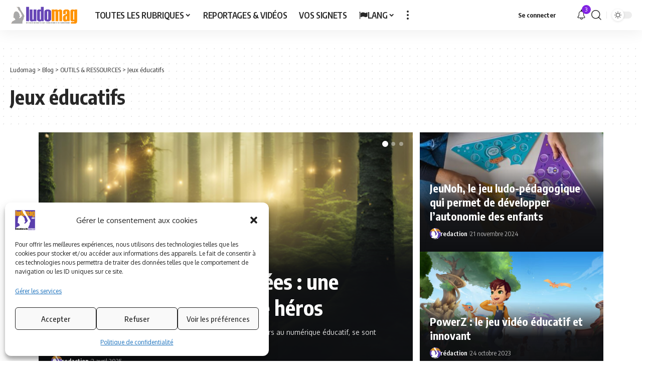

--- FILE ---
content_type: text/html; charset=UTF-8
request_url: https://www.ludomag.com/category/outils-ressources/jeux-educatifs-2/
body_size: 26178
content:
<!DOCTYPE html>
<html dir="ltr" lang="fr-FR" prefix="og: https://ogp.me/ns#">
<head>
    <meta charset="UTF-8" />
    <meta http-equiv="X-UA-Compatible" content="IE=edge" />
	<meta name="viewport" content="width=device-width, initial-scale=1.0" />
    <link rel="profile" href="https://gmpg.org/xfn/11" />
	<title>Jeux éducatifs - Ludomag</title>

		<!-- All in One SEO 4.9.1.1 - aioseo.com -->
	<meta name="robots" content="max-image-preview:large" />
	<link rel="canonical" href="https://www.ludomag.com/category/outils-ressources/jeux-educatifs-2/" />
	<link rel="next" href="https://www.ludomag.com/category/outils-ressources/jeux-educatifs-2/page/2/" />
	<meta name="generator" content="All in One SEO (AIOSEO) 4.9.1.1" />
		<script type="application/ld+json" class="aioseo-schema">
			{"@context":"https:\/\/schema.org","@graph":[{"@type":"BreadcrumbList","@id":"https:\/\/www.ludomag.com\/category\/outils-ressources\/jeux-educatifs-2\/#breadcrumblist","itemListElement":[{"@type":"ListItem","@id":"https:\/\/www.ludomag.com#listItem","position":1,"name":"Accueil","item":"https:\/\/www.ludomag.com","nextItem":{"@type":"ListItem","@id":"https:\/\/www.ludomag.com\/category\/outils-ressources\/#listItem","name":"OUTILS &amp; RESSOURCES"}},{"@type":"ListItem","@id":"https:\/\/www.ludomag.com\/category\/outils-ressources\/#listItem","position":2,"name":"OUTILS &amp; RESSOURCES","item":"https:\/\/www.ludomag.com\/category\/outils-ressources\/","nextItem":{"@type":"ListItem","@id":"https:\/\/www.ludomag.com\/category\/outils-ressources\/jeux-educatifs-2\/#listItem","name":"Jeux \u00e9ducatifs"},"previousItem":{"@type":"ListItem","@id":"https:\/\/www.ludomag.com#listItem","name":"Accueil"}},{"@type":"ListItem","@id":"https:\/\/www.ludomag.com\/category\/outils-ressources\/jeux-educatifs-2\/#listItem","position":3,"name":"Jeux \u00e9ducatifs","previousItem":{"@type":"ListItem","@id":"https:\/\/www.ludomag.com\/category\/outils-ressources\/#listItem","name":"OUTILS &amp; RESSOURCES"}}]},{"@type":"CollectionPage","@id":"https:\/\/www.ludomag.com\/category\/outils-ressources\/jeux-educatifs-2\/#collectionpage","url":"https:\/\/www.ludomag.com\/category\/outils-ressources\/jeux-educatifs-2\/","name":"Jeux \u00e9ducatifs - Ludomag","inLanguage":"fr-FR","isPartOf":{"@id":"https:\/\/www.ludomag.com\/#website"},"breadcrumb":{"@id":"https:\/\/www.ludomag.com\/category\/outils-ressources\/jeux-educatifs-2\/#breadcrumblist"}},{"@type":"Organization","@id":"https:\/\/www.ludomag.com\/#organization","name":"Ludomag","description":"Education et num\u00e9rique, Technologies d'Apprentissage, e-learning, serious games, ipad et tablettes num\u00e9riques en \u00e9ducation et formation","url":"https:\/\/www.ludomag.com\/","telephone":"+33183629453","logo":{"@type":"ImageObject","url":"https:\/\/www.ludomag.com\/wp-content\/uploads\/2020\/11\/ludomag-logo-etudes-gris.png","@id":"https:\/\/www.ludomag.com\/category\/outils-ressources\/jeux-educatifs-2\/#organizationLogo","width":2000,"height":500},"image":{"@id":"https:\/\/www.ludomag.com\/category\/outils-ressources\/jeux-educatifs-2\/#organizationLogo"},"sameAs":["https:\/\/www.facebook.com\/LudoviaMagazine\/","https:\/\/twitter.com\/ludomag","https:\/\/www.instagram.com\/ludovia_magazine\/","https:\/\/www.youtube.com\/user\/LUDOVIAMAGAZINE","https:\/\/www.linkedin.com\/company\/ludomag\/"]},{"@type":"WebSite","@id":"https:\/\/www.ludomag.com\/#website","url":"https:\/\/www.ludomag.com\/","name":"Ludomag","description":"Education et num\u00e9rique, Technologies d'Apprentissage, e-learning, serious games, ipad et tablettes num\u00e9riques en \u00e9ducation et formation","inLanguage":"fr-FR","publisher":{"@id":"https:\/\/www.ludomag.com\/#organization"}}]}
		</script>
		<!-- All in One SEO -->

<link rel='dns-prefetch' href='//www.googletagmanager.com' />
<link rel="alternate" type="application/rss+xml" title="Ludomag &raquo; Flux" href="https://www.ludomag.com/feed/" />
<link rel="alternate" type="application/rss+xml" title="Ludomag &raquo; Flux des commentaires" href="https://www.ludomag.com/comments/feed/" />
<link rel="alternate" type="application/rss+xml" title="Ludomag &raquo; Flux de la catégorie Jeux éducatifs" href="https://www.ludomag.com/category/outils-ressources/jeux-educatifs-2/feed/" />
<script type="application/ld+json">{
    "@context": "https://schema.org",
    "@type": "Organization",
    "legalName": "Ludomag",
    "url": "https://www.ludomag.com/",
    "logo": "https://www.ludomag.com/wp-content/uploads/2023/03/logoludomag-accueil-transparent.png",
    "sameAs": [
        "https://www.facebook.com/LudoviaMagazine/",
        "https://www.youtube.com/user/LUDOVIAMAGAZINE",
        "https://www.instagram.com/ludovia_magazine/",
        "https://www.linkedin.com/company/ludomag/",
        "https://bsky.app/profile/ludomag.bsky.social"
    ]
}</script>
		<!-- This site uses the Google Analytics by ExactMetrics plugin v8.10.2 - Using Analytics tracking - https://www.exactmetrics.com/ -->
							<script type="text/plain" data-service="google-analytics" data-category="statistics" data-cmplz-src="//www.googletagmanager.com/gtag/js?id=G-S6EQCKXGG0"  data-cfasync="false" data-wpfc-render="false" async></script>
			<script type="text/plain" data-service="google-analytics" data-category="statistics" data-cfasync="false" data-wpfc-render="false">
				var em_version = '8.10.2';
				var em_track_user = true;
				var em_no_track_reason = '';
								var ExactMetricsDefaultLocations = {"page_location":"https:\/\/www.ludomag.com\/category\/outils-ressources\/jeux-educatifs-2\/"};
								if ( typeof ExactMetricsPrivacyGuardFilter === 'function' ) {
					var ExactMetricsLocations = (typeof ExactMetricsExcludeQuery === 'object') ? ExactMetricsPrivacyGuardFilter( ExactMetricsExcludeQuery ) : ExactMetricsPrivacyGuardFilter( ExactMetricsDefaultLocations );
				} else {
					var ExactMetricsLocations = (typeof ExactMetricsExcludeQuery === 'object') ? ExactMetricsExcludeQuery : ExactMetricsDefaultLocations;
				}

								var disableStrs = [
										'ga-disable-G-S6EQCKXGG0',
									];

				/* Function to detect opted out users */
				function __gtagTrackerIsOptedOut() {
					for (var index = 0; index < disableStrs.length; index++) {
						if (document.cookie.indexOf(disableStrs[index] + '=true') > -1) {
							return true;
						}
					}

					return false;
				}

				/* Disable tracking if the opt-out cookie exists. */
				if (__gtagTrackerIsOptedOut()) {
					for (var index = 0; index < disableStrs.length; index++) {
						window[disableStrs[index]] = true;
					}
				}

				/* Opt-out function */
				function __gtagTrackerOptout() {
					for (var index = 0; index < disableStrs.length; index++) {
						document.cookie = disableStrs[index] + '=true; expires=Thu, 31 Dec 2099 23:59:59 UTC; path=/';
						window[disableStrs[index]] = true;
					}
				}

				if ('undefined' === typeof gaOptout) {
					function gaOptout() {
						__gtagTrackerOptout();
					}
				}
								window.dataLayer = window.dataLayer || [];

				window.ExactMetricsDualTracker = {
					helpers: {},
					trackers: {},
				};
				if (em_track_user) {
					function __gtagDataLayer() {
						dataLayer.push(arguments);
					}

					function __gtagTracker(type, name, parameters) {
						if (!parameters) {
							parameters = {};
						}

						if (parameters.send_to) {
							__gtagDataLayer.apply(null, arguments);
							return;
						}

						if (type === 'event') {
														parameters.send_to = exactmetrics_frontend.v4_id;
							var hookName = name;
							if (typeof parameters['event_category'] !== 'undefined') {
								hookName = parameters['event_category'] + ':' + name;
							}

							if (typeof ExactMetricsDualTracker.trackers[hookName] !== 'undefined') {
								ExactMetricsDualTracker.trackers[hookName](parameters);
							} else {
								__gtagDataLayer('event', name, parameters);
							}
							
						} else {
							__gtagDataLayer.apply(null, arguments);
						}
					}

					__gtagTracker('js', new Date());
					__gtagTracker('set', {
						'developer_id.dNDMyYj': true,
											});
					if ( ExactMetricsLocations.page_location ) {
						__gtagTracker('set', ExactMetricsLocations);
					}
										__gtagTracker('config', 'G-S6EQCKXGG0', {"forceSSL":"true","anonymize_ip":"true"} );
										window.gtag = __gtagTracker;										(function () {
						/* https://developers.google.com/analytics/devguides/collection/analyticsjs/ */
						/* ga and __gaTracker compatibility shim. */
						var noopfn = function () {
							return null;
						};
						var newtracker = function () {
							return new Tracker();
						};
						var Tracker = function () {
							return null;
						};
						var p = Tracker.prototype;
						p.get = noopfn;
						p.set = noopfn;
						p.send = function () {
							var args = Array.prototype.slice.call(arguments);
							args.unshift('send');
							__gaTracker.apply(null, args);
						};
						var __gaTracker = function () {
							var len = arguments.length;
							if (len === 0) {
								return;
							}
							var f = arguments[len - 1];
							if (typeof f !== 'object' || f === null || typeof f.hitCallback !== 'function') {
								if ('send' === arguments[0]) {
									var hitConverted, hitObject = false, action;
									if ('event' === arguments[1]) {
										if ('undefined' !== typeof arguments[3]) {
											hitObject = {
												'eventAction': arguments[3],
												'eventCategory': arguments[2],
												'eventLabel': arguments[4],
												'value': arguments[5] ? arguments[5] : 1,
											}
										}
									}
									if ('pageview' === arguments[1]) {
										if ('undefined' !== typeof arguments[2]) {
											hitObject = {
												'eventAction': 'page_view',
												'page_path': arguments[2],
											}
										}
									}
									if (typeof arguments[2] === 'object') {
										hitObject = arguments[2];
									}
									if (typeof arguments[5] === 'object') {
										Object.assign(hitObject, arguments[5]);
									}
									if ('undefined' !== typeof arguments[1].hitType) {
										hitObject = arguments[1];
										if ('pageview' === hitObject.hitType) {
											hitObject.eventAction = 'page_view';
										}
									}
									if (hitObject) {
										action = 'timing' === arguments[1].hitType ? 'timing_complete' : hitObject.eventAction;
										hitConverted = mapArgs(hitObject);
										__gtagTracker('event', action, hitConverted);
									}
								}
								return;
							}

							function mapArgs(args) {
								var arg, hit = {};
								var gaMap = {
									'eventCategory': 'event_category',
									'eventAction': 'event_action',
									'eventLabel': 'event_label',
									'eventValue': 'event_value',
									'nonInteraction': 'non_interaction',
									'timingCategory': 'event_category',
									'timingVar': 'name',
									'timingValue': 'value',
									'timingLabel': 'event_label',
									'page': 'page_path',
									'location': 'page_location',
									'title': 'page_title',
									'referrer' : 'page_referrer',
								};
								for (arg in args) {
																		if (!(!args.hasOwnProperty(arg) || !gaMap.hasOwnProperty(arg))) {
										hit[gaMap[arg]] = args[arg];
									} else {
										hit[arg] = args[arg];
									}
								}
								return hit;
							}

							try {
								f.hitCallback();
							} catch (ex) {
							}
						};
						__gaTracker.create = newtracker;
						__gaTracker.getByName = newtracker;
						__gaTracker.getAll = function () {
							return [];
						};
						__gaTracker.remove = noopfn;
						__gaTracker.loaded = true;
						window['__gaTracker'] = __gaTracker;
					})();
									} else {
										console.log("");
					(function () {
						function __gtagTracker() {
							return null;
						}

						window['__gtagTracker'] = __gtagTracker;
						window['gtag'] = __gtagTracker;
					})();
									}
			</script>
							<!-- / Google Analytics by ExactMetrics -->
		<style id='wp-img-auto-sizes-contain-inline-css'>
img:is([sizes=auto i],[sizes^="auto," i]){contain-intrinsic-size:3000px 1500px}
/*# sourceURL=wp-img-auto-sizes-contain-inline-css */
</style>
<style id='wp-emoji-styles-inline-css'>

	img.wp-smiley, img.emoji {
		display: inline !important;
		border: none !important;
		box-shadow: none !important;
		height: 1em !important;
		width: 1em !important;
		margin: 0 0.07em !important;
		vertical-align: -0.1em !important;
		background: none !important;
		padding: 0 !important;
	}
/*# sourceURL=wp-emoji-styles-inline-css */
</style>
<link rel='stylesheet' id='wp-block-library-css' href='https://www.ludomag.com/wp-includes/css/dist/block-library/style.min.css?ver=6.9' media='all' />
<style id='global-styles-inline-css'>
:root{--wp--preset--aspect-ratio--square: 1;--wp--preset--aspect-ratio--4-3: 4/3;--wp--preset--aspect-ratio--3-4: 3/4;--wp--preset--aspect-ratio--3-2: 3/2;--wp--preset--aspect-ratio--2-3: 2/3;--wp--preset--aspect-ratio--16-9: 16/9;--wp--preset--aspect-ratio--9-16: 9/16;--wp--preset--color--black: #000000;--wp--preset--color--cyan-bluish-gray: #abb8c3;--wp--preset--color--white: #ffffff;--wp--preset--color--pale-pink: #f78da7;--wp--preset--color--vivid-red: #cf2e2e;--wp--preset--color--luminous-vivid-orange: #ff6900;--wp--preset--color--luminous-vivid-amber: #fcb900;--wp--preset--color--light-green-cyan: #7bdcb5;--wp--preset--color--vivid-green-cyan: #00d084;--wp--preset--color--pale-cyan-blue: #8ed1fc;--wp--preset--color--vivid-cyan-blue: #0693e3;--wp--preset--color--vivid-purple: #9b51e0;--wp--preset--gradient--vivid-cyan-blue-to-vivid-purple: linear-gradient(135deg,rgb(6,147,227) 0%,rgb(155,81,224) 100%);--wp--preset--gradient--light-green-cyan-to-vivid-green-cyan: linear-gradient(135deg,rgb(122,220,180) 0%,rgb(0,208,130) 100%);--wp--preset--gradient--luminous-vivid-amber-to-luminous-vivid-orange: linear-gradient(135deg,rgb(252,185,0) 0%,rgb(255,105,0) 100%);--wp--preset--gradient--luminous-vivid-orange-to-vivid-red: linear-gradient(135deg,rgb(255,105,0) 0%,rgb(207,46,46) 100%);--wp--preset--gradient--very-light-gray-to-cyan-bluish-gray: linear-gradient(135deg,rgb(238,238,238) 0%,rgb(169,184,195) 100%);--wp--preset--gradient--cool-to-warm-spectrum: linear-gradient(135deg,rgb(74,234,220) 0%,rgb(151,120,209) 20%,rgb(207,42,186) 40%,rgb(238,44,130) 60%,rgb(251,105,98) 80%,rgb(254,248,76) 100%);--wp--preset--gradient--blush-light-purple: linear-gradient(135deg,rgb(255,206,236) 0%,rgb(152,150,240) 100%);--wp--preset--gradient--blush-bordeaux: linear-gradient(135deg,rgb(254,205,165) 0%,rgb(254,45,45) 50%,rgb(107,0,62) 100%);--wp--preset--gradient--luminous-dusk: linear-gradient(135deg,rgb(255,203,112) 0%,rgb(199,81,192) 50%,rgb(65,88,208) 100%);--wp--preset--gradient--pale-ocean: linear-gradient(135deg,rgb(255,245,203) 0%,rgb(182,227,212) 50%,rgb(51,167,181) 100%);--wp--preset--gradient--electric-grass: linear-gradient(135deg,rgb(202,248,128) 0%,rgb(113,206,126) 100%);--wp--preset--gradient--midnight: linear-gradient(135deg,rgb(2,3,129) 0%,rgb(40,116,252) 100%);--wp--preset--font-size--small: 13px;--wp--preset--font-size--medium: 20px;--wp--preset--font-size--large: 36px;--wp--preset--font-size--x-large: 42px;--wp--preset--spacing--20: 0.44rem;--wp--preset--spacing--30: 0.67rem;--wp--preset--spacing--40: 1rem;--wp--preset--spacing--50: 1.5rem;--wp--preset--spacing--60: 2.25rem;--wp--preset--spacing--70: 3.38rem;--wp--preset--spacing--80: 5.06rem;--wp--preset--shadow--natural: 6px 6px 9px rgba(0, 0, 0, 0.2);--wp--preset--shadow--deep: 12px 12px 50px rgba(0, 0, 0, 0.4);--wp--preset--shadow--sharp: 6px 6px 0px rgba(0, 0, 0, 0.2);--wp--preset--shadow--outlined: 6px 6px 0px -3px rgb(255, 255, 255), 6px 6px rgb(0, 0, 0);--wp--preset--shadow--crisp: 6px 6px 0px rgb(0, 0, 0);}:where(.is-layout-flex){gap: 0.5em;}:where(.is-layout-grid){gap: 0.5em;}body .is-layout-flex{display: flex;}.is-layout-flex{flex-wrap: wrap;align-items: center;}.is-layout-flex > :is(*, div){margin: 0;}body .is-layout-grid{display: grid;}.is-layout-grid > :is(*, div){margin: 0;}:where(.wp-block-columns.is-layout-flex){gap: 2em;}:where(.wp-block-columns.is-layout-grid){gap: 2em;}:where(.wp-block-post-template.is-layout-flex){gap: 1.25em;}:where(.wp-block-post-template.is-layout-grid){gap: 1.25em;}.has-black-color{color: var(--wp--preset--color--black) !important;}.has-cyan-bluish-gray-color{color: var(--wp--preset--color--cyan-bluish-gray) !important;}.has-white-color{color: var(--wp--preset--color--white) !important;}.has-pale-pink-color{color: var(--wp--preset--color--pale-pink) !important;}.has-vivid-red-color{color: var(--wp--preset--color--vivid-red) !important;}.has-luminous-vivid-orange-color{color: var(--wp--preset--color--luminous-vivid-orange) !important;}.has-luminous-vivid-amber-color{color: var(--wp--preset--color--luminous-vivid-amber) !important;}.has-light-green-cyan-color{color: var(--wp--preset--color--light-green-cyan) !important;}.has-vivid-green-cyan-color{color: var(--wp--preset--color--vivid-green-cyan) !important;}.has-pale-cyan-blue-color{color: var(--wp--preset--color--pale-cyan-blue) !important;}.has-vivid-cyan-blue-color{color: var(--wp--preset--color--vivid-cyan-blue) !important;}.has-vivid-purple-color{color: var(--wp--preset--color--vivid-purple) !important;}.has-black-background-color{background-color: var(--wp--preset--color--black) !important;}.has-cyan-bluish-gray-background-color{background-color: var(--wp--preset--color--cyan-bluish-gray) !important;}.has-white-background-color{background-color: var(--wp--preset--color--white) !important;}.has-pale-pink-background-color{background-color: var(--wp--preset--color--pale-pink) !important;}.has-vivid-red-background-color{background-color: var(--wp--preset--color--vivid-red) !important;}.has-luminous-vivid-orange-background-color{background-color: var(--wp--preset--color--luminous-vivid-orange) !important;}.has-luminous-vivid-amber-background-color{background-color: var(--wp--preset--color--luminous-vivid-amber) !important;}.has-light-green-cyan-background-color{background-color: var(--wp--preset--color--light-green-cyan) !important;}.has-vivid-green-cyan-background-color{background-color: var(--wp--preset--color--vivid-green-cyan) !important;}.has-pale-cyan-blue-background-color{background-color: var(--wp--preset--color--pale-cyan-blue) !important;}.has-vivid-cyan-blue-background-color{background-color: var(--wp--preset--color--vivid-cyan-blue) !important;}.has-vivid-purple-background-color{background-color: var(--wp--preset--color--vivid-purple) !important;}.has-black-border-color{border-color: var(--wp--preset--color--black) !important;}.has-cyan-bluish-gray-border-color{border-color: var(--wp--preset--color--cyan-bluish-gray) !important;}.has-white-border-color{border-color: var(--wp--preset--color--white) !important;}.has-pale-pink-border-color{border-color: var(--wp--preset--color--pale-pink) !important;}.has-vivid-red-border-color{border-color: var(--wp--preset--color--vivid-red) !important;}.has-luminous-vivid-orange-border-color{border-color: var(--wp--preset--color--luminous-vivid-orange) !important;}.has-luminous-vivid-amber-border-color{border-color: var(--wp--preset--color--luminous-vivid-amber) !important;}.has-light-green-cyan-border-color{border-color: var(--wp--preset--color--light-green-cyan) !important;}.has-vivid-green-cyan-border-color{border-color: var(--wp--preset--color--vivid-green-cyan) !important;}.has-pale-cyan-blue-border-color{border-color: var(--wp--preset--color--pale-cyan-blue) !important;}.has-vivid-cyan-blue-border-color{border-color: var(--wp--preset--color--vivid-cyan-blue) !important;}.has-vivid-purple-border-color{border-color: var(--wp--preset--color--vivid-purple) !important;}.has-vivid-cyan-blue-to-vivid-purple-gradient-background{background: var(--wp--preset--gradient--vivid-cyan-blue-to-vivid-purple) !important;}.has-light-green-cyan-to-vivid-green-cyan-gradient-background{background: var(--wp--preset--gradient--light-green-cyan-to-vivid-green-cyan) !important;}.has-luminous-vivid-amber-to-luminous-vivid-orange-gradient-background{background: var(--wp--preset--gradient--luminous-vivid-amber-to-luminous-vivid-orange) !important;}.has-luminous-vivid-orange-to-vivid-red-gradient-background{background: var(--wp--preset--gradient--luminous-vivid-orange-to-vivid-red) !important;}.has-very-light-gray-to-cyan-bluish-gray-gradient-background{background: var(--wp--preset--gradient--very-light-gray-to-cyan-bluish-gray) !important;}.has-cool-to-warm-spectrum-gradient-background{background: var(--wp--preset--gradient--cool-to-warm-spectrum) !important;}.has-blush-light-purple-gradient-background{background: var(--wp--preset--gradient--blush-light-purple) !important;}.has-blush-bordeaux-gradient-background{background: var(--wp--preset--gradient--blush-bordeaux) !important;}.has-luminous-dusk-gradient-background{background: var(--wp--preset--gradient--luminous-dusk) !important;}.has-pale-ocean-gradient-background{background: var(--wp--preset--gradient--pale-ocean) !important;}.has-electric-grass-gradient-background{background: var(--wp--preset--gradient--electric-grass) !important;}.has-midnight-gradient-background{background: var(--wp--preset--gradient--midnight) !important;}.has-small-font-size{font-size: var(--wp--preset--font-size--small) !important;}.has-medium-font-size{font-size: var(--wp--preset--font-size--medium) !important;}.has-large-font-size{font-size: var(--wp--preset--font-size--large) !important;}.has-x-large-font-size{font-size: var(--wp--preset--font-size--x-large) !important;}
/*# sourceURL=global-styles-inline-css */
</style>

<style id='classic-theme-styles-inline-css'>
/*! This file is auto-generated */
.wp-block-button__link{color:#fff;background-color:#32373c;border-radius:9999px;box-shadow:none;text-decoration:none;padding:calc(.667em + 2px) calc(1.333em + 2px);font-size:1.125em}.wp-block-file__button{background:#32373c;color:#fff;text-decoration:none}
/*# sourceURL=/wp-includes/css/classic-themes.min.css */
</style>
<link rel='stylesheet' id='foxiz-elements-css' href='https://www.ludomag.com/wp-content/plugins/foxiz-core/lib/foxiz-elements/public/style.css?ver=3.0' media='all' />
<link rel='stylesheet' id='cntctfrm_form_style-css' href='https://www.ludomag.com/wp-content/plugins/contact-form-plugin/css/form_style.css?ver=4.3.5' media='all' />
<link rel='stylesheet' id='ppress-frontend-css' href='https://www.ludomag.com/wp-content/plugins/wp-user-avatar/assets/css/frontend.min.css?ver=4.16.8' media='all' />
<link rel='stylesheet' id='ppress-flatpickr-css' href='https://www.ludomag.com/wp-content/plugins/wp-user-avatar/assets/flatpickr/flatpickr.min.css?ver=4.16.8' media='all' />
<link rel='stylesheet' id='ppress-select2-css' href='https://www.ludomag.com/wp-content/plugins/wp-user-avatar/assets/select2/select2.min.css?ver=6.9' media='all' />
<link rel='stylesheet' id='cmplz-general-css' href='https://www.ludomag.com/wp-content/plugins/complianz-gdpr/assets/css/cookieblocker.min.css?ver=1765794555' media='all' />
<link rel='stylesheet' id='wpzoom-social-icons-socicon-css' href='https://www.ludomag.com/wp-content/plugins/social-icons-widget-by-wpzoom/assets/css/wpzoom-socicon.css?ver=1765794610' media='all' />
<link rel='stylesheet' id='wpzoom-social-icons-genericons-css' href='https://www.ludomag.com/wp-content/plugins/social-icons-widget-by-wpzoom/assets/css/genericons.css?ver=1765794610' media='all' />
<link rel='stylesheet' id='wpzoom-social-icons-academicons-css' href='https://www.ludomag.com/wp-content/plugins/social-icons-widget-by-wpzoom/assets/css/academicons.min.css?ver=1765794610' media='all' />
<link rel='stylesheet' id='wpzoom-social-icons-font-awesome-3-css' href='https://www.ludomag.com/wp-content/plugins/social-icons-widget-by-wpzoom/assets/css/font-awesome-3.min.css?ver=1765794610' media='all' />
<link rel='stylesheet' id='wpzoom-social-icons-styles-css' href='https://www.ludomag.com/wp-content/plugins/social-icons-widget-by-wpzoom/assets/css/wpzoom-social-icons-styles.css?ver=1765794610' media='all' />
<link rel='stylesheet' id='newsletter-css' href='https://www.ludomag.com/wp-content/plugins/newsletter/style.css?ver=9.1.0' media='all' />
<link rel='stylesheet' id='elementor-icons-css' href='https://www.ludomag.com/wp-content/plugins/elementor/assets/lib/eicons/css/elementor-icons.min.css?ver=5.43.0' media='all' />
<link rel='stylesheet' id='elementor-frontend-css' href='https://www.ludomag.com/wp-content/plugins/elementor/assets/css/frontend.min.css?ver=3.31.5' media='all' />
<link rel='stylesheet' id='elementor-post-40037-css' href='https://www.ludomag.com/wp-content/uploads/elementor/css/post-40037.css?ver=1765794613' media='all' />
<link rel='stylesheet' id='elementor-post-1216-css' href='https://www.ludomag.com/wp-content/uploads/elementor/css/post-1216.css?ver=1765794613' media='all' />
<link rel='stylesheet' id='foxiz-font-css' href='https://fonts.googleapis.com/css?family=Oxygen%3A400%2C700%7CEncode+Sans+Condensed%3A400%2C500%2C600%2C700%2C800&#038;ver=2.6.8' media='all' />
<link rel='stylesheet' id='foxiz-main-css' href='https://www.ludomag.com/wp-content/themes/foxiz/assets/css/main.css?ver=2.6.8' media='all' />
<style id='foxiz-main-inline-css'>
:root {--g-color :#8224e3;--g-color-90 :#8224e3e6;}[data-theme="dark"], .light-scheme {--g-color :#8224e3;--g-color-90 :#8224e3e6;}[data-theme="dark"].is-hd-4 {--nav-bg: #191C20;--nav-bg-from: #191C20;--nav-bg-to: #191C20;--nav-bg-glass: #191C2011;--nav-bg-glass-from: #191C2011;--nav-bg-glass-to: #191C2011;}.p-category {--cat-highlight : #8224e3;--cat-highlight-90 : #8224e3e6;}:root {--top-site-bg :#0e0f12;--topad-spacing :15px;--hyperlink-line-color :var(--g-color);--s-content-width : 760px;--max-width-wo-sb : 840px;--s10-feat-ratio :45%;--s11-feat-ratio :45%;--login-popup-w : 350px;}[data-theme="dark"], .light-scheme {--top-site-bg :#0e0f12; }.search-header:before { background-repeat : no-repeat;background-size : cover;background-image : url(https://foxiz.themeruby.com/default/wp-content/uploads/sites/2/2021/09/search-bg.jpg);background-attachment : scroll;background-position : center center;}[data-theme="dark"] .search-header:before { background-repeat : no-repeat;background-size : cover;background-image : url(https://foxiz.themeruby.com/default/wp-content/uploads/sites/2/2021/09/search-bgd.jpg);background-attachment : scroll;background-position : center center;}.footer-has-bg { background-color : #00000007;}[data-theme="dark"] .footer-has-bg { background-color : #16181c;}.yes-hd-transparent .top-site-ad {--top-site-bg :#0e0f12;}#amp-mobile-version-switcher { display: none; }
/*# sourceURL=foxiz-main-inline-css */
</style>
<link rel='stylesheet' id='foxiz-podcast-css' href='https://www.ludomag.com/wp-content/themes/foxiz/assets/css/podcast.css?ver=2.6.8' media='all' />
<link rel='stylesheet' id='foxiz-print-css' href='https://www.ludomag.com/wp-content/themes/foxiz/assets/css/print.css?ver=2.6.8' media='all' />
<link rel='stylesheet' id='foxiz-style-css' href='https://www.ludomag.com/wp-content/themes/foxiz-child/style.css?ver=2.6.8' media='all' />
<link rel='preload' as='font'  id='wpzoom-social-icons-font-academicons-woff2-css' href='https://www.ludomag.com/wp-content/plugins/social-icons-widget-by-wpzoom/assets/font/academicons.woff2?v=1.9.2' type='font/woff2' crossorigin />
<link rel='preload' as='font'  id='wpzoom-social-icons-font-fontawesome-3-woff2-css' href='https://www.ludomag.com/wp-content/plugins/social-icons-widget-by-wpzoom/assets/font/fontawesome-webfont.woff2?v=4.7.0' type='font/woff2' crossorigin />
<link rel='preload' as='font'  id='wpzoom-social-icons-font-genericons-woff-css' href='https://www.ludomag.com/wp-content/plugins/social-icons-widget-by-wpzoom/assets/font/Genericons.woff' type='font/woff' crossorigin />
<link rel='preload' as='font'  id='wpzoom-social-icons-font-socicon-woff2-css' href='https://www.ludomag.com/wp-content/plugins/social-icons-widget-by-wpzoom/assets/font/socicon.woff2?v=4.5.3' type='font/woff2' crossorigin />
<link rel='stylesheet' id='elementor-gf-local-roboto-css' href='https://www.ludomag.com/wp-content/uploads/elementor/google-fonts/css/roboto.css?ver=1742804269' media='all' />
<link rel='stylesheet' id='elementor-gf-local-robotoslab-css' href='https://www.ludomag.com/wp-content/uploads/elementor/google-fonts/css/robotoslab.css?ver=1742804271' media='all' />
<script src="https://www.ludomag.com/wp-includes/js/jquery/jquery.min.js?ver=3.7.1" id="jquery-core-js"></script>
<script src="https://www.ludomag.com/wp-includes/js/jquery/jquery-migrate.min.js?ver=3.4.1" id="jquery-migrate-js"></script>
<script src="https://www.ludomag.com/wp-content/plugins/google-analytics-dashboard-for-wp/assets/js/frontend-gtag.min.js?ver=8.10.2" id="exactmetrics-frontend-script-js" async data-wp-strategy="async"></script>
<script data-cfasync="false" data-wpfc-render="false" id='exactmetrics-frontend-script-js-extra'>var exactmetrics_frontend = {"js_events_tracking":"true","download_extensions":"zip,mp3,mpeg,pdf,docx,pptx,xlsx,rar","inbound_paths":"[{\"path\":\"\\\/go\\\/\",\"label\":\"affiliate\"},{\"path\":\"\\\/recommend\\\/\",\"label\":\"affiliate\"}]","home_url":"https:\/\/www.ludomag.com","hash_tracking":"false","v4_id":"G-S6EQCKXGG0"};</script>
<script src="https://www.ludomag.com/wp-content/plugins/wp-user-avatar/assets/flatpickr/flatpickr.min.js?ver=4.16.8" id="ppress-flatpickr-js"></script>
<script src="https://www.ludomag.com/wp-content/plugins/wp-user-avatar/assets/select2/select2.min.js?ver=4.16.8" id="ppress-select2-js"></script>

<!-- Extrait de code de la balise Google (gtag.js) ajouté par Site Kit -->
<!-- Extrait Google Analytics ajouté par Site Kit -->
<script src="https://www.googletagmanager.com/gtag/js?id=GT-NNZWKDV" id="google_gtagjs-js" async></script>
<script id="google_gtagjs-js-after">
window.dataLayer = window.dataLayer || [];function gtag(){dataLayer.push(arguments);}
gtag("set","linker",{"domains":["www.ludomag.com"]});
gtag("js", new Date());
gtag("set", "developer_id.dZTNiMT", true);
gtag("config", "GT-NNZWKDV");
//# sourceURL=google_gtagjs-js-after
</script>
<script src="https://www.ludomag.com/wp-content/themes/foxiz/assets/js/highlight-share.js?ver=1" id="highlight-share-js"></script>
<link rel="https://api.w.org/" href="https://www.ludomag.com/wp-json/" /><link rel="alternate" title="JSON" type="application/json" href="https://www.ludomag.com/wp-json/wp/v2/categories/517" /><link rel="EditURI" type="application/rsd+xml" title="RSD" href="https://www.ludomag.com/xmlrpc.php?rsd" />
<meta name="generator" content="Site Kit by Google 1.167.0" />			<style>.cmplz-hidden {
					display: none !important;
				}</style><meta name="generator" content="Elementor 3.31.5; features: additional_custom_breakpoints, e_element_cache; settings: css_print_method-external, google_font-enabled, font_display-swap">
<script type="application/ld+json">{
    "@context": "https://schema.org",
    "@type": "WebSite",
    "@id": "https://www.ludomag.com/#website",
    "url": "https://www.ludomag.com/",
    "name": "Ludomag",
    "potentialAction": {
        "@type": "SearchAction",
        "target": "https://www.ludomag.com/?s={search_term_string}",
        "query-input": "required name=search_term_string"
    }
}</script>
			<style>
				.e-con.e-parent:nth-of-type(n+4):not(.e-lazyloaded):not(.e-no-lazyload),
				.e-con.e-parent:nth-of-type(n+4):not(.e-lazyloaded):not(.e-no-lazyload) * {
					background-image: none !important;
				}
				@media screen and (max-height: 1024px) {
					.e-con.e-parent:nth-of-type(n+3):not(.e-lazyloaded):not(.e-no-lazyload),
					.e-con.e-parent:nth-of-type(n+3):not(.e-lazyloaded):not(.e-no-lazyload) * {
						background-image: none !important;
					}
				}
				@media screen and (max-height: 640px) {
					.e-con.e-parent:nth-of-type(n+2):not(.e-lazyloaded):not(.e-no-lazyload),
					.e-con.e-parent:nth-of-type(n+2):not(.e-lazyloaded):not(.e-no-lazyload) * {
						background-image: none !important;
					}
				}
			</style>
			<script type="application/ld+json">{"@context":"http://schema.org","@type":"BreadcrumbList","itemListElement":[{"@type":"ListItem","position":4,"item":{"@id":"https://www.ludomag.com/category/outils-ressources/jeux-educatifs-2/","name":"Jeux éducatifs"}},{"@type":"ListItem","position":3,"item":{"@id":"https://www.ludomag.com/category/outils-ressources/","name":"OUTILS &amp; RESSOURCES"}},{"@type":"ListItem","position":2,"item":{"@id":"https://www.ludomag.com/blog/","name":"Blog"}},{"@type":"ListItem","position":1,"item":{"@id":"https://www.ludomag.com","name":"Ludomag"}}]}</script>
<link rel="icon" href="https://www.ludomag.com/wp-content/uploads/2020/11/cropped-ludomagSquare-32x32.jpg" sizes="32x32" />
<link rel="icon" href="https://www.ludomag.com/wp-content/uploads/2020/11/cropped-ludomagSquare-192x192.jpg" sizes="192x192" />
<link rel="apple-touch-icon" href="https://www.ludomag.com/wp-content/uploads/2020/11/cropped-ludomagSquare-180x180.jpg" />
<meta name="msapplication-TileImage" content="https://www.ludomag.com/wp-content/uploads/2020/11/cropped-ludomagSquare-270x270.jpg" />
		<style id="wp-custom-css">
			.menu-has-child-mega-columns.layout-col-3 .mega-columns {
    grid-template-columns: 1fr 1fr 1fr;
    margin-right: 50px;
}		</style>
		<link rel='stylesheet' id='e-animation-fadeIn-css' href='https://www.ludomag.com/wp-content/plugins/elementor/assets/lib/animations/styles/fadeIn.min.css?ver=3.31.5' media='all' />
</head>
<body data-cmplz=2 class="archive category category-jeux-educatifs-2 category-517 wp-embed-responsive wp-theme-foxiz wp-child-theme-foxiz-child personalized-all elementor-default elementor-kit-40037 menu-ani-1 hover-ani-1 btn-ani-1 btn-transform-1 is-rm-1 lmeta-dot loader-1 dark-sw-1 mtax-1 is-hd-1 is-backtop  is-mstick is-smart-sticky dark-opacity" data-theme="default">
<div class="site-outer">
			<div id="site-header" class="header-wrap rb-section header-set-1 header-1 header-wrapper style-shadow">
						<div id="navbar-outer" class="navbar-outer">
				<div id="sticky-holder" class="sticky-holder">
					<div class="navbar-wrap">
						<div class="rb-container edge-padding">
							<div class="navbar-inner">
								<div class="navbar-left">
											<div class="logo-wrap is-image-logo site-branding">
			<a href="https://www.ludomag.com/" class="logo" title="Ludomag">
				<img fetchpriority="high" class="logo-default" data-mode="default" height="219" width="500" src="https://www.ludomag.com/wp-content/uploads/2023/03/logoludomag-accueil-transparent.png" alt="Ludomag" decoding="async" loading="eager" fetchpriority="high"><img fetchpriority="high" class="logo-dark" data-mode="dark" height="219" width="500" src="https://www.ludomag.com/wp-content/uploads/2023/03/logoludomag-accueil-transparent.png" alt="Ludomag" decoding="async" loading="eager" fetchpriority="high"><img fetchpriority="high" class="logo-transparent" height="315" width="1153" src="https://www.ludomag.com/wp-content/uploads/2020/11/logo-ludomag-blanc.png" alt="Ludomag" decoding="async" loading="eager" fetchpriority="high">			</a>
		</div>
				<nav id="site-navigation" class="main-menu-wrap" aria-label="main menu"><ul id="menu-menu-principal" class="main-menu rb-menu large-menu" itemscope itemtype="https://www.schema.org/SiteNavigationElement"><li id="menu-item-40060" class="menu-item menu-item-type-taxonomy menu-item-object-category menu-item-has-children menu-item-40060"><a href="https://www.ludomag.com/category/actualites-en-bref/x-toute-l-info/"><span>TOUTES LES RUBRIQUES</span></a>
<ul class="sub-menu">
	<li id="menu-item-40064" class="menu-item menu-item-type-taxonomy menu-item-object-category current-category-ancestor menu-item-40064"><a href="https://www.ludomag.com/category/outils-ressources/"><span>OUTILS &amp; RESSOURCES</span></a></li>
	<li id="menu-item-40061" class="menu-item menu-item-type-taxonomy menu-item-object-category menu-item-40061"><a href="https://www.ludomag.com/category/action-pubique/"><span>ACTEURS DE L&rsquo;ÉDUCATION</span></a></li>
	<li id="menu-item-40063" class="menu-item menu-item-type-taxonomy menu-item-object-category menu-item-40063"><a href="https://www.ludomag.com/category/nouvelles-pedagogies/"><span>NOUVELLES PEDAGOGIES</span></a></li>
	<li id="menu-item-40062" class="menu-item menu-item-type-taxonomy menu-item-object-category menu-item-40062"><a href="https://www.ludomag.com/category/analyse-point-de-vue/"><span>ANALYSES &amp; POINTS DE VUE</span></a></li>
	<li id="menu-item-32413" class="menu-item menu-item-type-taxonomy menu-item-object-category menu-item-32413"><a href="https://www.ludomag.com/category/agenda/"><span>AGENDA DE L&rsquo;ÉDUCATION</span></a></li>
	<li id="menu-item-32358" class="menu-item menu-item-type-taxonomy menu-item-object-category menu-item-32358"><a href="https://www.ludomag.com/category/international/"><span>INTERNATIONAL</span></a></li>
</ul>
</li>
<li id="menu-item-40065" class="menu-item menu-item-type-custom menu-item-object-custom menu-item-40065"><a href="https://www.ludomag.com/tag/reportages/"><span>REPORTAGES &#038; VIDÉOS</span></a></li>
<li id="menu-item-40067" class="menu-item menu-item-type-post_type menu-item-object-page menu-item-40067"><a href="https://www.ludomag.com/mes-signets/"><span>VOS SIGNETS</span></a></li>
<li id="menu-item-44297" class="menu-item menu-item-type-custom menu-item-object-custom menu-item-has-children menu-item-44297"><a href="#"><span><i class="menu-item-icon fa fa-flag" aria-hidden="true"></i>LANG</span></a>
<ul class="sub-menu">
	<li id="menu-item-44294" class="menu-item menu-item-type-custom menu-item-object-custom menu-item-44294"><a href="https://ludomag.com/en/"><span>EN</span></a></li>
	<li id="menu-item-44295" class="menu-item menu-item-type-custom menu-item-object-custom menu-item-44295"><a href="https://ludomag.com/es/"><span>ES</span></a></li>
</ul>
</li>
</ul></nav>
				<div class="more-section-outer menu-has-child-flex menu-has-child-mega-columns layout-col-3">
			<a class="more-trigger icon-holder" href="#" rel="nofollow" role="button" data-title="Plus" aria-label="more">
				<span class="dots-icon"><span></span><span></span><span></span></span> </a>
			<div id="rb-more" class="more-section flex-dropdown">
				<div class="more-section-inner">
					<div class="more-content">
								<div class="header-search-form is-form-layout">
							<span class="h5">Search</span>
			<form method="get" action="https://www.ludomag.com/" class="rb-search-form"  data-search="post" data-limit="0" data-follow="0" data-tax="category" data-dsource="0"  data-ptype=""><div class="search-form-inner"><span class="search-icon"><i class="rbi rbi-search" aria-hidden="true"></i></span><span class="search-text"><input type="text" class="field" placeholder="Rechercher des titres, des nouvelles..." value="" name="s"/></span><span class="rb-search-submit"><input type="submit" value="Recherche"/><i class="rbi rbi-cright" aria-hidden="true"></i></span></div></form>		</div>
									<div class="mega-columns">
								<div class="widget_text more-col"><div id="custom_html-29" class="widget_text rb-section clearfix widget_custom_html"><div class="textwidget custom-html-widget"><img alt="pub" src=" https://www.ludomag.com/wp-content/uploads/2021/10/ludomag-logo-purple320.svg">
<br><br>
<p>Magazine d'information sur l'éducation et le numérique. Service de presse en ligne N° CPPAP : 0523 W 93101<br>
2 Bis A Rue de la Coume d’Or,
66760 LATOUR DE CAROL</p></div></div></div><div class="widget_text more-col"><div id="custom_html-35" class="widget_text rb-section clearfix widget_custom_html"><div class="textwidget custom-html-widget"><h5>Nous contacter</h5>
Par mail : redaction@ludomag.com
<br>
Par tél : 01 83 62 94 53</div></div></div>							</div>
											</div>
											<div class="collapse-footer">
															<div class="collapse-copyright">© 2023 ludomag.com édité et géré par WOOMEET SAS, powered by Wordpress.
</div>
													</div>
									</div>
			</div>
		</div>
										</div>
								<div class="navbar-right">
											<div class="wnav-holder widget-h-login header-dropdown-outer">
								<a href="https://www.ludomag.com/wp-login.php?redirect_to=https%3A%2F%2Fwww.ludomag.com%2Fcategory%2Foutils-ressources%2Fjeux-educatifs-2%2F" class="login-toggle is-login is-btn header-element" rel="nofollow" role="button" aria-label="Se connecter"><span>Se connecter</span></a>
						</div>
			<div class="wnav-holder header-dropdown-outer">
			<div class="dropdown-trigger notification-icon notification-trigger">
          <span class="notification-icon-inner" data-title="Notification">
              <span class="notification-icon-holder">
              	              <i class="rbi rbi-notification wnav-icon" aria-hidden="true"></i>
                            <span class="notification-info"></span>
              </span>
          </span>
			</div>
			<div class="header-dropdown notification-dropdown">
				<div class="notification-popup">
					<div class="notification-header">
						<span class="h4">Notification</span>
													<a class="notification-url meta-text" href="https://www.ludomag.com/mes-signets/">Voir plus								<i class="rbi rbi-cright" aria-hidden="true"></i></a>
											</div>
					<div class="notification-content">
						<div class="scroll-holder">
							<div class="rb-notification ecat-l-dot is-feat-right" data-interval="12"></div>
						</div>
					</div>
				</div>
			</div>
		</div>
			<div class="wnav-holder w-header-search header-dropdown-outer">
			<a href="#" role="button" data-title="Recherche" class="icon-holder header-element search-btn more-trigger" aria-label="Search">
				<i class="rbi rbi-search wnav-icon" aria-hidden="true"></i>							</a>
					</div>
				<div class="dark-mode-toggle-wrap">
			<div class="dark-mode-toggle">
                <span class="dark-mode-slide">
                    <i class="dark-mode-slide-btn mode-icon-dark" data-title="Passer en mode clair"><svg class="svg-icon svg-mode-dark" aria-hidden="true" role="img" focusable="false" xmlns="http://www.w3.org/2000/svg" viewBox="0 0 1024 1024"><path fill="currentColor" d="M968.172 426.83c-2.349-12.673-13.274-21.954-26.16-22.226-12.876-0.22-24.192 8.54-27.070 21.102-27.658 120.526-133.48 204.706-257.334 204.706-145.582 0-264.022-118.44-264.022-264.020 0-123.86 84.18-229.676 204.71-257.33 12.558-2.88 21.374-14.182 21.102-27.066s-9.548-23.81-22.22-26.162c-27.996-5.196-56.654-7.834-85.176-7.834-123.938 0-240.458 48.266-328.098 135.904-87.638 87.638-135.902 204.158-135.902 328.096s48.264 240.458 135.902 328.096c87.64 87.638 204.16 135.904 328.098 135.904s240.458-48.266 328.098-135.904c87.638-87.638 135.902-204.158 135.902-328.096 0-28.498-2.638-57.152-7.828-85.17z"></path></svg></i>
                    <i class="dark-mode-slide-btn mode-icon-default" data-title="Passer en mode sombre"><svg class="svg-icon svg-mode-light" aria-hidden="true" role="img" focusable="false" xmlns="http://www.w3.org/2000/svg" viewBox="0 0 232.447 232.447"><path fill="currentColor" d="M116.211,194.8c-4.143,0-7.5,3.357-7.5,7.5v22.643c0,4.143,3.357,7.5,7.5,7.5s7.5-3.357,7.5-7.5V202.3 C123.711,198.157,120.354,194.8,116.211,194.8z" /><path fill="currentColor" d="M116.211,37.645c4.143,0,7.5-3.357,7.5-7.5V7.505c0-4.143-3.357-7.5-7.5-7.5s-7.5,3.357-7.5,7.5v22.641 C108.711,34.288,112.068,37.645,116.211,37.645z" /><path fill="currentColor" d="M50.054,171.78l-16.016,16.008c-2.93,2.929-2.931,7.677-0.003,10.606c1.465,1.466,3.385,2.198,5.305,2.198 c1.919,0,3.838-0.731,5.302-2.195l16.016-16.008c2.93-2.929,2.931-7.677,0.003-10.606C57.731,168.852,52.982,168.851,50.054,171.78 z" /><path fill="currentColor" d="M177.083,62.852c1.919,0,3.838-0.731,5.302-2.195L198.4,44.649c2.93-2.929,2.931-7.677,0.003-10.606 c-2.93-2.932-7.679-2.931-10.607-0.003l-16.016,16.008c-2.93,2.929-2.931,7.677-0.003,10.607 C173.243,62.12,175.163,62.852,177.083,62.852z" /><path fill="currentColor" d="M37.645,116.224c0-4.143-3.357-7.5-7.5-7.5H7.5c-4.143,0-7.5,3.357-7.5,7.5s3.357,7.5,7.5,7.5h22.645 C34.287,123.724,37.645,120.366,37.645,116.224z" /><path fill="currentColor" d="M224.947,108.724h-22.652c-4.143,0-7.5,3.357-7.5,7.5s3.357,7.5,7.5,7.5h22.652c4.143,0,7.5-3.357,7.5-7.5 S229.09,108.724,224.947,108.724z" /><path fill="currentColor" d="M50.052,60.655c1.465,1.465,3.384,2.197,5.304,2.197c1.919,0,3.839-0.732,5.303-2.196c2.93-2.929,2.93-7.678,0.001-10.606 L44.652,34.042c-2.93-2.93-7.679-2.929-10.606-0.001c-2.93,2.929-2.93,7.678-0.001,10.606L50.052,60.655z" /><path fill="currentColor" d="M182.395,171.782c-2.93-2.929-7.679-2.93-10.606-0.001c-2.93,2.929-2.93,7.678-0.001,10.607l16.007,16.008 c1.465,1.465,3.384,2.197,5.304,2.197c1.919,0,3.839-0.732,5.303-2.196c2.93-2.929,2.93-7.678,0.001-10.607L182.395,171.782z" /><path fill="currentColor" d="M116.22,48.7c-37.232,0-67.523,30.291-67.523,67.523s30.291,67.523,67.523,67.523s67.522-30.291,67.522-67.523 S153.452,48.7,116.22,48.7z M116.22,168.747c-28.962,0-52.523-23.561-52.523-52.523S87.258,63.7,116.22,63.7 c28.961,0,52.522,23.562,52.522,52.523S145.181,168.747,116.22,168.747z" /></svg></i>
                </span>
			</div>
		</div>
										</div>
							</div>
						</div>
					</div>
							<div id="header-mobile" class="header-mobile mh-style-shadow">
			<div class="header-mobile-wrap">
						<div class="mbnav edge-padding">
			<div class="navbar-left">
						<div class="mobile-toggle-wrap">
							<a href="#" class="mobile-menu-trigger" role="button" rel="nofollow" aria-label="Open mobile menu">		<span class="burger-icon"><span></span><span></span><span></span></span>
	</a>
					</div>
			<div class="mobile-logo-wrap is-image-logo site-branding">
			<a href="https://www.ludomag.com/" title="Ludomag">
				<img fetchpriority="high" class="logo-default" data-mode="default" height="219" width="500" src="https://www.ludomag.com/wp-content/uploads/2023/03/logoludomag-accueil-transparent.png" alt="Ludomag" decoding="async" loading="eager" fetchpriority="high"><img fetchpriority="high" class="logo-dark" data-mode="dark" height="219" width="500" src="https://www.ludomag.com/wp-content/uploads/2023/03/logoludomag-accueil-transparent.png" alt="Ludomag" decoding="async" loading="eager" fetchpriority="high">			</a>
		</div>
					</div>
			<div class="navbar-right">
							<a role="button" href="#" class="mobile-menu-trigger mobile-search-icon" aria-label="search"><i class="rbi rbi-search wnav-icon" aria-hidden="true"></i></a>
				<div class="dark-mode-toggle-wrap">
			<div class="dark-mode-toggle">
                <span class="dark-mode-slide">
                    <i class="dark-mode-slide-btn mode-icon-dark" data-title="Passer en mode clair"><svg class="svg-icon svg-mode-dark" aria-hidden="true" role="img" focusable="false" xmlns="http://www.w3.org/2000/svg" viewBox="0 0 1024 1024"><path fill="currentColor" d="M968.172 426.83c-2.349-12.673-13.274-21.954-26.16-22.226-12.876-0.22-24.192 8.54-27.070 21.102-27.658 120.526-133.48 204.706-257.334 204.706-145.582 0-264.022-118.44-264.022-264.020 0-123.86 84.18-229.676 204.71-257.33 12.558-2.88 21.374-14.182 21.102-27.066s-9.548-23.81-22.22-26.162c-27.996-5.196-56.654-7.834-85.176-7.834-123.938 0-240.458 48.266-328.098 135.904-87.638 87.638-135.902 204.158-135.902 328.096s48.264 240.458 135.902 328.096c87.64 87.638 204.16 135.904 328.098 135.904s240.458-48.266 328.098-135.904c87.638-87.638 135.902-204.158 135.902-328.096 0-28.498-2.638-57.152-7.828-85.17z"></path></svg></i>
                    <i class="dark-mode-slide-btn mode-icon-default" data-title="Passer en mode sombre"><svg class="svg-icon svg-mode-light" aria-hidden="true" role="img" focusable="false" xmlns="http://www.w3.org/2000/svg" viewBox="0 0 232.447 232.447"><path fill="currentColor" d="M116.211,194.8c-4.143,0-7.5,3.357-7.5,7.5v22.643c0,4.143,3.357,7.5,7.5,7.5s7.5-3.357,7.5-7.5V202.3 C123.711,198.157,120.354,194.8,116.211,194.8z" /><path fill="currentColor" d="M116.211,37.645c4.143,0,7.5-3.357,7.5-7.5V7.505c0-4.143-3.357-7.5-7.5-7.5s-7.5,3.357-7.5,7.5v22.641 C108.711,34.288,112.068,37.645,116.211,37.645z" /><path fill="currentColor" d="M50.054,171.78l-16.016,16.008c-2.93,2.929-2.931,7.677-0.003,10.606c1.465,1.466,3.385,2.198,5.305,2.198 c1.919,0,3.838-0.731,5.302-2.195l16.016-16.008c2.93-2.929,2.931-7.677,0.003-10.606C57.731,168.852,52.982,168.851,50.054,171.78 z" /><path fill="currentColor" d="M177.083,62.852c1.919,0,3.838-0.731,5.302-2.195L198.4,44.649c2.93-2.929,2.931-7.677,0.003-10.606 c-2.93-2.932-7.679-2.931-10.607-0.003l-16.016,16.008c-2.93,2.929-2.931,7.677-0.003,10.607 C173.243,62.12,175.163,62.852,177.083,62.852z" /><path fill="currentColor" d="M37.645,116.224c0-4.143-3.357-7.5-7.5-7.5H7.5c-4.143,0-7.5,3.357-7.5,7.5s3.357,7.5,7.5,7.5h22.645 C34.287,123.724,37.645,120.366,37.645,116.224z" /><path fill="currentColor" d="M224.947,108.724h-22.652c-4.143,0-7.5,3.357-7.5,7.5s3.357,7.5,7.5,7.5h22.652c4.143,0,7.5-3.357,7.5-7.5 S229.09,108.724,224.947,108.724z" /><path fill="currentColor" d="M50.052,60.655c1.465,1.465,3.384,2.197,5.304,2.197c1.919,0,3.839-0.732,5.303-2.196c2.93-2.929,2.93-7.678,0.001-10.606 L44.652,34.042c-2.93-2.93-7.679-2.929-10.606-0.001c-2.93,2.929-2.93,7.678-0.001,10.606L50.052,60.655z" /><path fill="currentColor" d="M182.395,171.782c-2.93-2.929-7.679-2.93-10.606-0.001c-2.93,2.929-2.93,7.678-0.001,10.607l16.007,16.008 c1.465,1.465,3.384,2.197,5.304,2.197c1.919,0,3.839-0.732,5.303-2.196c2.93-2.929,2.93-7.678,0.001-10.607L182.395,171.782z" /><path fill="currentColor" d="M116.22,48.7c-37.232,0-67.523,30.291-67.523,67.523s30.291,67.523,67.523,67.523s67.522-30.291,67.522-67.523 S153.452,48.7,116.22,48.7z M116.22,168.747c-28.962,0-52.523-23.561-52.523-52.523S87.258,63.7,116.22,63.7 c28.961,0,52.522,23.562,52.522,52.523S145.181,168.747,116.22,168.747z" /></svg></i>
                </span>
			</div>
		</div>
					</div>
		</div>
				</div>
					<div class="mobile-collapse">
			<div class="collapse-holder">
				<div class="collapse-inner">
											<div class="mobile-search-form edge-padding">		<div class="header-search-form is-form-layout">
							<span class="h5">Search</span>
			<form method="get" action="https://www.ludomag.com/" class="rb-search-form"  data-search="post" data-limit="0" data-follow="0" data-tax="category" data-dsource="0"  data-ptype=""><div class="search-form-inner"><span class="search-icon"><i class="rbi rbi-search" aria-hidden="true"></i></span><span class="search-text"><input type="text" class="field" placeholder="Rechercher des titres, des nouvelles..." value="" name="s"/></span><span class="rb-search-submit"><input type="submit" value="Recherche"/><i class="rbi rbi-cright" aria-hidden="true"></i></span></div></form>		</div>
		</div>
										<nav class="mobile-menu-wrap edge-padding">
						<ul id="mobile-menu" class="mobile-menu"><li id="menu-item-40082" class="menu-item menu-item-type-taxonomy menu-item-object-category menu-item-has-children menu-item-40082"><a href="https://www.ludomag.com/category/actualites-en-bref/"><span>TOUTE L&rsquo;ACTUALITÉ</span></a>
<ul class="sub-menu">
	<li id="menu-item-40087" class="menu-item menu-item-type-taxonomy menu-item-object-category current-category-ancestor menu-item-40087"><a href="https://www.ludomag.com/category/outils-ressources/"><span>OUTILS &amp; RESSOURCES</span></a></li>
	<li id="menu-item-40081" class="menu-item menu-item-type-taxonomy menu-item-object-category menu-item-40081"><a href="https://www.ludomag.com/category/action-pubique/"><span>ACTEURS DE L&rsquo;ÉDUCATION</span></a></li>
	<li id="menu-item-40086" class="menu-item menu-item-type-taxonomy menu-item-object-category menu-item-40086"><a href="https://www.ludomag.com/category/nouvelles-pedagogies/"><span>NOUVELLES PEDAGOGIES</span></a></li>
	<li id="menu-item-40083" class="menu-item menu-item-type-taxonomy menu-item-object-category menu-item-40083"><a href="https://www.ludomag.com/category/analyse-point-de-vue/"><span>ANALYSES &amp; POINTS DE VUE</span></a></li>
	<li id="menu-item-40085" class="menu-item menu-item-type-taxonomy menu-item-object-category menu-item-40085"><a href="https://www.ludomag.com/category/agenda/"><span>AGENDA DE L&rsquo;ÉDUCATION</span></a></li>
	<li id="menu-item-40084" class="menu-item menu-item-type-taxonomy menu-item-object-category menu-item-40084"><a href="https://www.ludomag.com/category/international/"><span>INTERNATIONAL</span></a></li>
</ul>
</li>
<li id="menu-item-40080" class="menu-item menu-item-type-post_type menu-item-object-page menu-item-40080"><a href="https://www.ludomag.com/qui-sommes-nous/"><span>A PROPOS</span></a></li>
</ul>					</nav>
										<div class="collapse-sections">
													<div class="mobile-login">
																	<span class="mobile-login-title h6">Vous avez un compte existant ?</span>
									<a href="https://www.ludomag.com/wp-login.php?redirect_to=https%3A%2F%2Fwww.ludomag.com%2Fcategory%2Foutils-ressources%2Fjeux-educatifs-2%2F" class="login-toggle is-login is-btn" rel="nofollow">Se connecter</a>
															</div>
													<div class="mobile-socials">
								<span class="mobile-social-title h6">Suivez-nous</span>
								<a class="social-link-facebook" aria-label="Facebook" data-title="Facebook" href="https://www.facebook.com/LudoviaMagazine/" target="_blank" rel="noopener nofollow"><i class="rbi rbi-facebook" aria-hidden="true"></i></a><a class="social-link-youtube" aria-label="YouTube" data-title="YouTube" href="https://www.youtube.com/user/LUDOVIAMAGAZINE" target="_blank" rel="noopener nofollow"><i class="rbi rbi-youtube" aria-hidden="true"></i></a><a class="social-link-instagram" aria-label="Instagram" data-title="Instagram" href="https://www.instagram.com/ludovia_magazine/" target="_blank" rel="noopener nofollow"><i class="rbi rbi-instagram" aria-hidden="true"></i></a><a class="social-link-linkedin" aria-label="LinkedIn" data-title="LinkedIn" href="https://www.linkedin.com/company/ludomag/" target="_blank" rel="noopener nofollow"><i class="rbi rbi-linkedin" aria-hidden="true"></i></a><a class="social-link-bluesky" aria-label="Bluesky" data-title="Bluesky" href="https://bsky.app/profile/ludomag.bsky.social" target="_blank" rel="noopener nofollow"><i class="rbi rbi-bluesky" aria-hidden="true"></i></a>							</div>
											</div>
											<div class="collapse-footer">
															<div class="collapse-copyright">© 2023 ludomag.com édité et géré par WOOMEET SAS, powered by Wordpress.
</div>
													</div>
									</div>
			</div>
		</div>
			</div>
					</div>
			</div>
			<div id="block-3" class="widget header-ad-widget rb-section widget_block"><ins data-revive-zoneid="8557" data-revive-id="727bec5e09208690b050ccfc6a45d384"></ins><script async src="//servedby.revive-adserver.net/asyncjs.php"></script></div>		</div>
		    <div class="site-wrap">		<header class="archive-header category-header-1 is-pattern pattern-dot">
			<div class="rb-container edge-padding">
				<div class="archive-inner">
					<div class="archive-header-content">
									<aside class="breadcrumb-wrap breadcrumb-navxt archive-breadcrumb">
				<div class="breadcrumb-inner" vocab="https://schema.org/" typeof="BreadcrumbList"><!-- Breadcrumb NavXT 7.5.0 -->
<span property="itemListElement" typeof="ListItem"><a property="item" typeof="WebPage" title="Aller à Ludomag." href="https://www.ludomag.com" class="home" ><span property="name">Ludomag</span></a><meta property="position" content="1"></span> &gt; <span property="itemListElement" typeof="ListItem"><a property="item" typeof="WebPage" title="Aller à Blog." href="https://www.ludomag.com/blog/" class="post-root post post-post" ><span property="name">Blog</span></a><meta property="position" content="2"></span> &gt; <span property="itemListElement" typeof="ListItem"><a property="item" typeof="WebPage" title="Go to the OUTILS &amp; RESSOURCES Catégorie archives." href="https://www.ludomag.com/category/outils-ressources/" class="taxonomy category" ><span property="name">OUTILS &amp; RESSOURCES</span></a><meta property="position" content="3"></span> &gt; <span property="itemListElement" typeof="ListItem"><span property="name" class="archive taxonomy category current-item">Jeux éducatifs</span><meta property="url" content="https://www.ludomag.com/category/outils-ressources/jeux-educatifs-2/"><meta property="position" content="4"></span></div>
			</aside>
					<h1 class="archive-title">Jeux éducatifs</h1>
							</div>
									</div>
			</div>
		</header>
				<div class="archive-builder">
						<div data-elementor-type="wp-post" data-elementor-id="1216" class="elementor elementor-1216">
						<section class="elementor-section elementor-top-section elementor-element elementor-element-85f3d5b elementor-section-boxed elementor-section-height-default elementor-section-height-default" data-id="85f3d5b" data-element_type="section">
						<div class="elementor-container elementor-column-gap-no">
					<div class="elementor-column elementor-col-100 elementor-top-column elementor-element elementor-element-571cd81" data-id="571cd81" data-element_type="column">
			<div class="elementor-widget-wrap elementor-element-populated">
						<section class="elementor-section elementor-inner-section elementor-element elementor-element-7c0fc75 elementor-section-boxed elementor-section-height-default elementor-section-height-default elementor-invisible" data-id="7c0fc75" data-element_type="section" data-settings="{&quot;animation&quot;:&quot;fadeIn&quot;}">
						<div class="elementor-container elementor-column-gap-custom">
					<div class="elementor-column elementor-col-66 elementor-inner-column elementor-element elementor-element-76cb72b" data-id="76cb72b" data-element_type="column">
			<div class="elementor-widget-wrap elementor-element-populated">
						<div class="elementor-element elementor-element-a39c235 elementor-widget elementor-widget-foxiz-overlay-1" data-id="a39c235" data-element_type="widget" data-widget_type="foxiz-overlay-1.default">
				<div class="elementor-widget-container">
					<div id="uid_a39c235" class="block-wrap block-overlay overlay-1 p-gradient ecat-bg-1 ecat-size-big meta-s-default"><div class="block-inner">			<div class="post-slider swiper-container pre-load"  data-play="1" data-speed="5000">
				<div class="swiper-wrapper">
							<div class="p-wrap p-highlight p-overlay-1 swiper-slide" data-pid="47782">
			<div class="overlay-holder">
					<div class="p-featured">
					<a class="p-flink" href="https://www.ludomag.com/2025/04/02/tom-et-la-foret-des-donnees-une-histoire-dont-vous-etes-le-heros/" title="Tom et la forêt des données : une histoire dont vous êtes le héros">
			<img loading="lazy" width="860" height="448" src="https://www.ludomag.com/wp-content/uploads/2025/03/Tom-et-la-foret-des-donnees-860x448.png" class="featured-img wp-post-image" alt="" loading="lazy" decoding="async" />		</a>
				</div>
				<div class="overlay-wrap">
				<div class="overlay-inner p-content light-scheme">
					<div class="p-categories p-top"><a class="p-category category-id-517" href="https://www.ludomag.com/category/outils-ressources/jeux-educatifs-2/" rel="category">Jeux éducatifs</a></div><h2 class="entry-title">		<a class="p-url" href="https://www.ludomag.com/2025/04/02/tom-et-la-foret-des-donnees-une-histoire-dont-vous-etes-le-heros/" rel="bookmark">Tom et la forêt des données : une histoire dont vous êtes le héros</a></h2>				<p class="entry-summary">Cyrille Dupuis et Charlie Rollo, enseignants et également formateurs au numérique éducatif, se sont penchés sur un sujet délicat et&hellip;</p>
						<div class="p-meta">
				<div class="meta-inner is-meta">
							<a class="meta-el meta-avatar" href="https://www.ludomag.com/author/redaction/" rel="nofollow" aria-label="Visit posts by redaction"><img data-del="avatar" alt="redaction" src='https://www.ludomag.com/wp-content/uploads/2020/11/ludomagSquare-70x70.jpg' class='avatar pp-user-avatar avatar-44 photo ' height='44' width='44'/></a>
				<div class="meta-el meta-author">
			<a href="https://www.ludomag.com/author/redaction/">redaction</a>		</div>
			<div class="meta-el meta-date">
				<time class="date published" datetime="2025-04-02T08:02:00+02:00">2 avril 2025</time>
		</div>				</div>
							</div>
						</div>
			</div>
		</div>
				</div>
			<div class="p-wrap p-highlight p-overlay-1 swiper-slide" data-pid="47646">
			<div class="overlay-holder">
					<div class="p-featured">
					<a class="p-flink" href="https://www.ludomag.com/2025/03/24/komunikado-jouez-avec-les-langues-pour-positiver-linterculturalite/" title="Komunikado : Jouez avec les langues pour positiver l&rsquo;interculturalité !">
			<img loading="lazy" width="860" height="431" src="https://www.ludomag.com/wp-content/uploads/2025/03/kapt-860x431.jpg" class="featured-img wp-post-image" alt="" loading="lazy" decoding="async" />		</a>
				</div>
				<div class="overlay-wrap">
				<div class="overlay-inner p-content light-scheme">
					<div class="p-categories p-top"><a class="p-category category-id-517" href="https://www.ludomag.com/category/outils-ressources/jeux-educatifs-2/" rel="category">Jeux éducatifs</a></div><h2 class="entry-title">		<a class="p-url" href="https://www.ludomag.com/2025/03/24/komunikado-jouez-avec-les-langues-pour-positiver-linterculturalite/" rel="bookmark">Komunikado : Jouez avec les langues pour positiver l&rsquo;interculturalité !</a></h2>				<p class="entry-summary">Né d’une passion pour l'enseignement et les langues, Komunikado a débuté comme un jeu physique proposant un parcours à la&hellip;</p>
						<div class="p-meta">
				<div class="meta-inner is-meta">
							<a class="meta-el meta-avatar" href="https://www.ludomag.com/author/redaction/" rel="nofollow" aria-label="Visit posts by redaction"><img data-del="avatar" alt="redaction" src='https://www.ludomag.com/wp-content/uploads/2020/11/ludomagSquare-70x70.jpg' class='avatar pp-user-avatar avatar-44 photo ' height='44' width='44'/></a>
				<div class="meta-el meta-author">
			<a href="https://www.ludomag.com/author/redaction/">redaction</a>		</div>
			<div class="meta-el meta-date">
				<time class="date published" datetime="2025-03-24T12:19:35+01:00">24 mars 2025</time>
		</div>				</div>
							</div>
						</div>
			</div>
		</div>
				</div>
			<div class="p-wrap p-highlight p-overlay-1 swiper-slide" data-pid="47350">
			<div class="overlay-holder">
					<div class="p-featured">
					<a class="p-flink" href="https://www.ludomag.com/2025/02/20/mon-moment-ecran-le-jeu-educatif-qui-apprend-aux-3-6-ans-a-gerer-les-ecrans/" title="Mon Moment Ecran, le jeu éducatif qui apprend aux 3-6 ans à gérer les écrans">
			<img loading="lazy" width="860" height="430" src="https://www.ludomag.com/wp-content/uploads/2025/02/enfants-ecran-860x430.jpg" class="featured-img wp-post-image" alt="" loading="lazy" decoding="async" />		</a>
				</div>
				<div class="overlay-wrap">
				<div class="overlay-inner p-content light-scheme">
					<div class="p-categories p-top"><a class="p-category category-id-517" href="https://www.ludomag.com/category/outils-ressources/jeux-educatifs-2/" rel="category">Jeux éducatifs</a></div><h2 class="entry-title">		<a class="p-url" href="https://www.ludomag.com/2025/02/20/mon-moment-ecran-le-jeu-educatif-qui-apprend-aux-3-6-ans-a-gerer-les-ecrans/" rel="bookmark">Mon Moment Ecran, le jeu éducatif qui apprend aux 3-6 ans à gérer les écrans</a></h2>				<p class="entry-summary">Les enfants passent de plus en plus de temps devant les outils numériques. Ce que l'on sait moins, c'est qu'ils&hellip;</p>
						<div class="p-meta">
				<div class="meta-inner is-meta">
							<a class="meta-el meta-avatar" href="https://www.ludomag.com/author/redaction/" rel="nofollow" aria-label="Visit posts by redaction"><img data-del="avatar" alt="redaction" src='https://www.ludomag.com/wp-content/uploads/2020/11/ludomagSquare-70x70.jpg' class='avatar pp-user-avatar avatar-44 photo ' height='44' width='44'/></a>
				<div class="meta-el meta-author">
			<a href="https://www.ludomag.com/author/redaction/">redaction</a>		</div>
			<div class="meta-el meta-date">
				<time class="date published" datetime="2025-02-20T16:50:48+01:00">20 février 2025</time>
		</div>				</div>
							</div>
						</div>
			</div>
		</div>
				</div>
					</div>
									<div class="slider-pagination slider-pagination-top"></div>
							</div>
		</div></div>				</div>
				</div>
					</div>
		</div>
				<div class="elementor-column elementor-col-33 elementor-inner-column elementor-element elementor-element-cbee4e3" data-id="cbee4e3" data-element_type="column">
			<div class="elementor-widget-wrap elementor-element-populated">
						<div class="elementor-element elementor-element-f5236f3 elementor-widget elementor-widget-foxiz-overlay-2" data-id="f5236f3" data-element_type="widget" data-widget_type="foxiz-overlay-2.default">
				<div class="elementor-widget-container">
					<div id="uid_f5236f3" class="block-wrap block-overlay block-overlay-2 p-gradient rb-columns rb-col-1 rb-tcol-2 rb-mcol-1 is-gap-7 meta-s-default"><div class="block-inner">		<div class="p-wrap p-overlay p-overlay-2" data-pid="46558">
			<div class="overlay-holder">
					<div class="p-featured">
					<a class="p-flink" href="https://www.ludomag.com/2024/11/21/jeunoh-le-jeu-ludo-pedagogique-qui-permet-de-developper-lautonomie-des-enfants/" title="JeuNoh, le jeu ludo-pédagogique qui permet de développer l&rsquo;autonomie des enfants">
			<img loading="lazy" width="420" height="280" src="https://www.ludomag.com/wp-content/uploads/2024/11/jeunoh-420x280.jpg" class="featured-img wp-post-image" alt="" loading="lazy" decoding="async" />		</a>
				</div>
				<div class="overlay-wrap">
				<div class="overlay-inner p-content light-scheme">
					<h3 class="entry-title">		<a class="p-url" href="https://www.ludomag.com/2024/11/21/jeunoh-le-jeu-ludo-pedagogique-qui-permet-de-developper-lautonomie-des-enfants/" rel="bookmark">JeuNoh, le jeu ludo-pédagogique qui permet de développer l&rsquo;autonomie des enfants</a></h3>			<div class="p-meta">
				<div class="meta-inner is-meta">
							<a class="meta-el meta-avatar" href="https://www.ludomag.com/author/redaction/" rel="nofollow" aria-label="Visit posts by redaction"><img data-del="avatar" alt="redaction" src='https://www.ludomag.com/wp-content/uploads/2020/11/ludomagSquare-70x70.jpg' class='avatar pp-user-avatar avatar-44 photo ' height='44' width='44'/></a>
				<div class="meta-el meta-author">
			<a href="https://www.ludomag.com/author/redaction/">redaction</a>		</div>
			<div class="meta-el meta-date">
				<time class="date published" datetime="2024-11-21T08:30:00+01:00">21 novembre 2024</time>
		</div>				</div>
							</div>
						</div>
			</div>
		</div>
				</div>
			<div class="p-wrap p-overlay p-overlay-2" data-pid="43219">
			<div class="overlay-holder">
					<div class="p-featured">
					<a class="p-flink" href="https://www.ludomag.com/2023/10/24/powerz-le-jeu-video-educatif-et-innovant/" title="PowerZ : le jeu vidéo éducatif et innovant">
			<img loading="lazy" width="420" height="280" src="https://www.ludomag.com/wp-content/uploads/2023/10/IllustrationPowerz_03231-420x280.jpg" class="featured-img wp-post-image" alt="" loading="lazy" decoding="async" />		</a>
				</div>
				<div class="overlay-wrap">
				<div class="overlay-inner p-content light-scheme">
					<h3 class="entry-title">		<a class="p-url" href="https://www.ludomag.com/2023/10/24/powerz-le-jeu-video-educatif-et-innovant/" rel="bookmark">PowerZ : le jeu vidéo éducatif et innovant</a></h3>			<div class="p-meta">
				<div class="meta-inner is-meta">
							<a class="meta-el meta-avatar" href="https://www.ludomag.com/author/sponsorises/" rel="nofollow" aria-label="Visit posts by rédaction"><img data-del="avatar" alt="rédaction" src='https://www.ludomag.com/wp-content/uploads/2023/03/ludomagSquare-70x70-1.jpg' class='avatar pp-user-avatar avatar-44 photo ' height='44' width='44'/></a>
				<div class="meta-el meta-author">
			<a href="https://www.ludomag.com/author/sponsorises/">rédaction</a>		</div>
			<div class="meta-el meta-date">
				<time class="date published" datetime="2023-10-24T15:15:25+02:00">24 octobre 2023</time>
		</div>				</div>
							</div>
						</div>
			</div>
		</div>
				</div>
	</div></div>				</div>
				</div>
					</div>
		</div>
					</div>
		</section>
				<section class="elementor-section elementor-inner-section elementor-element elementor-element-9219dd3 elementor-section-full_width elementor-section-height-default elementor-section-height-default" data-id="9219dd3" data-element_type="section">
						<div class="elementor-container elementor-column-gap-custom">
					<div class="elementor-column elementor-col-100 elementor-inner-column elementor-element elementor-element-45e7183" data-id="45e7183" data-element_type="column">
			<div class="elementor-widget-wrap elementor-element-populated">
						<div class="elementor-element elementor-element-14e4b84 elementor-widget elementor-widget-foxiz-ad-script" data-id="14e4b84" data-element_type="widget" data-widget_type="foxiz-ad-script.default">
				<div class="elementor-widget-container">
							<div class="ad-wrap ad-script-wrap">
							<span class="ad-description is-meta">- Publicité -</span>
							<div class="ad-script non-adsense edge-padding">
					<!-- Revive Adserver Hosted edition - Ad Management Asynchronous JS Tag - Generated with Revive Adserver Hosted edition v5.1.1 -->
<ins data-revive-zoneid="8557" data-revive-id="727bec5e09208690b050ccfc6a45d384"></ins>
<script async src="//servedby.revive-adserver.net/asyncjs.php"></script>				</div>
					</div>
						</div>
				</div>
					</div>
		</div>
					</div>
		</section>
					</div>
		</div>
					</div>
		</section>
				</div>
					</div>
				<div class="blog-wrap is-sidebar-default sticky-sidebar">
			<div class="rb-container edge-padding">
				<div class="grid-container">
					<div class="blog-content">
						<div class="block-h heading-layout-1"><div class="heading-inner"><span class="heading-title h3"><span>Latest Jeux éducatifs News</span></span></div></div>						<div id="uid_c517" class="block-wrap block-big block-list block-list-1 ecat-bg-1 is-feat-right meta-s-default"><div class="block-inner">		<div class="p-wrap p-list p-list-1" data-pid="42978">
			<div class="list-holder">
			<div class="list-feat-holder">
							<div class="feat-holder">
						<div class="p-featured">
					<a class="p-flink" href="https://www.ludomag.com/2023/09/26/pixeludo-un-site-de-jeux-educatifs-en-mathematiques-developpe-par-des-benevoles/" title="Pixeludo, un site de jeux éducatifs en mathématiques développé par des bénévoles">
			<img loading="lazy" width="330" height="220" src="https://www.ludomag.com/wp-content/uploads/2023/09/pixeludo-330x220.jpg" class="featured-img wp-post-image" alt="" loading="lazy" decoding="async" />		</a>
		<div class="p-format-overlay format-style-bottom"><span class="p-format format-video"><i class="rbi rbi-video" aria-hidden="true"></i></span></div>		</div>
	<div class="p-categories light-scheme p-top"><a class="p-category category-id-2846" href="https://www.ludomag.com/tag/pixel-art-2/" >Pixel-art</a></div></div>
					</div>
			<div class="p-content">
				<h3 class="entry-title">		<a class="p-url" href="https://www.ludomag.com/2023/09/26/pixeludo-un-site-de-jeux-educatifs-en-mathematiques-developpe-par-des-benevoles/" rel="bookmark">Pixeludo, un site de jeux éducatifs en mathématiques développé par des bénévoles</a></h3>				<p class="entry-summary">Pixeludo est un site de jeux éducatifs en mathématiques gratuit et sans&hellip;</p>
						<div class="p-meta">
				<div class="meta-inner is-meta">
							<a class="meta-el meta-avatar" href="https://www.ludomag.com/author/eric/" rel="nofollow" aria-label="Visit posts by Eric Fourcaud"><img data-del="avatar" alt="Eric Fourcaud" src='https://www.ludomag.com/wp-content/uploads/2023/04/eric_photo_last-150x150.jpg' class='avatar pp-user-avatar avatar-44 photo ' height='44' width='44'/></a>
				<div class="meta-el meta-author">
			<a href="https://www.ludomag.com/author/eric/">Eric Fourcaud</a>		</div>
			<div class="meta-el meta-date">
				<time class="date published" datetime="2023-09-26T10:21:34+02:00">26 septembre 2023</time>
		</div>				</div>
							</div>
					</div>
		</div>
				</div>
			<div class="p-wrap p-list p-list-1" data-pid="41740">
			<div class="list-holder">
			<div class="list-feat-holder">
							<div class="feat-holder">
						<div class="p-featured">
					<a class="p-flink" href="https://www.ludomag.com/2023/05/31/orthographe-des-contes-pour-apprendre-a-lire-et-a-ecouter/" title="Orthographe : des contes pour apprendre à lire et à écouter">
			<img loading="lazy" width="330" height="220" src="https://www.ludomag.com/wp-content/uploads/2023/05/Histoires-Farfelues-330x220.png" class="featured-img wp-post-image" alt="" loading="lazy" decoding="async" />		</a>
				</div>
	<div class="p-categories light-scheme p-top"><a class="p-category category-id-512" href="https://www.ludomag.com/tag/apprentissage/" >apprentissage</a></div></div>
					</div>
			<div class="p-content">
				<h3 class="entry-title">		<a class="p-url" href="https://www.ludomag.com/2023/05/31/orthographe-des-contes-pour-apprendre-a-lire-et-a-ecouter/" rel="bookmark">Orthographe : des contes pour apprendre à lire et à écouter</a></h3>				<p class="entry-summary">Alors que l’orthographe est plus que jamais une priorité à l’école, voici&hellip;</p>
						<div class="p-meta">
				<div class="meta-inner is-meta">
							<a class="meta-el meta-avatar" href="https://www.ludomag.com/author/sponsorises/" rel="nofollow" aria-label="Visit posts by rédaction"><img data-del="avatar" alt="rédaction" src='https://www.ludomag.com/wp-content/uploads/2023/03/ludomagSquare-70x70-1.jpg' class='avatar pp-user-avatar avatar-44 photo ' height='44' width='44'/></a>
				<div class="meta-el meta-author">
			<a href="https://www.ludomag.com/author/sponsorises/">rédaction</a>		</div>
			<div class="meta-el meta-date">
				<time class="date published" datetime="2023-05-31T14:42:43+02:00">31 mai 2023</time>
		</div>				</div>
							</div>
					</div>
		</div>
				</div>
			<div class="p-wrap p-list p-list-1" data-pid="39485">
			<div class="list-holder">
			<div class="list-feat-holder">
							<div class="feat-holder">
						<div class="p-featured">
					<a class="p-flink" href="https://www.ludomag.com/2022/12/06/alec-education-presente-par-charles-sol-dedumedia/" title="Nouveautés ressources : Alec éducation présenté par Charles Sol d&rsquo;Edumédia">
			<img loading="lazy" width="330" height="185" src="https://www.ludomag.com/wp-content/uploads/2022/12/alec-education.jpg" class="featured-img wp-post-image" alt="" loading="lazy" decoding="async" />		</a>
		<div class="p-format-overlay format-style-bottom"><span class="p-format format-video"><i class="rbi rbi-video" aria-hidden="true"></i></span></div>		</div>
	<div class="p-categories light-scheme p-top"><a class="p-category category-id-2544" href="https://www.ludomag.com/tag/alec-education/" >Alec Education</a></div></div>
					</div>
			<div class="p-content">
				<h3 class="entry-title">		<a class="p-url" href="https://www.ludomag.com/2022/12/06/alec-education-presente-par-charles-sol-dedumedia/" rel="bookmark">Nouveautés ressources : Alec éducation présenté par Charles Sol d&rsquo;Edumédia</a></h3>				<p class="entry-summary">A l'occasion du salon Educatech Expo, nous avons pu rencontrer Charles Sol&hellip;</p>
						<div class="p-meta">
				<div class="meta-inner is-meta">
							<a class="meta-el meta-avatar" href="https://www.ludomag.com/author/eric/" rel="nofollow" aria-label="Visit posts by Eric Fourcaud"><img data-del="avatar" alt="Eric Fourcaud" src='https://www.ludomag.com/wp-content/uploads/2023/04/eric_photo_last-150x150.jpg' class='avatar pp-user-avatar avatar-44 photo ' height='44' width='44'/></a>
				<div class="meta-el meta-author">
			<a href="https://www.ludomag.com/author/eric/">Eric Fourcaud</a>		</div>
			<div class="meta-el meta-date">
				<time class="date published" datetime="2022-12-06T16:51:54+01:00">6 décembre 2022</time>
		</div>				</div>
							</div>
					</div>
		</div>
				</div>
			<div class="p-wrap p-list p-list-1" data-pid="37919">
			<div class="list-holder">
			<div class="list-feat-holder">
							<div class="feat-holder">
						<div class="p-featured">
					<a class="p-flink" href="https://www.ludomag.com/2022/05/17/numerique-educatif-ah-social-un-jeu-de-plateau-pour-parler-reseaux-sociaux/" title="Numérique éducatif : « @h&#8230;social » un jeu de plateau pour parler réseaux sociaux">
			<img loading="lazy" width="316" height="220" src="https://www.ludomag.com/wp-content/uploads/2022/05/ah-social.png" class="featured-img wp-post-image" alt="" loading="lazy" decoding="async" />		</a>
				</div>
	<div class="p-categories light-scheme p-top"><a class="p-category category-id-2372" href="https://www.ludomag.com/tag/bij-orne/" >BIJ Orne</a></div></div>
					</div>
			<div class="p-content">
				<h3 class="entry-title">		<a class="p-url" href="https://www.ludomag.com/2022/05/17/numerique-educatif-ah-social-un-jeu-de-plateau-pour-parler-reseaux-sociaux/" rel="bookmark">Numérique éducatif : « @h&#8230;social » un jeu de plateau pour parler réseaux sociaux</a></h3><p class="entry-summary">Ce jeu de plateau pédagogique créé par le Bureau Information Jeunesse de&hellip;</p>
						<div class="p-meta">
				<div class="meta-inner is-meta">
							<a class="meta-el meta-avatar" href="https://www.ludomag.com/author/redaction/" rel="nofollow" aria-label="Visit posts by redaction"><img data-del="avatar" alt="redaction" src='https://www.ludomag.com/wp-content/uploads/2020/11/ludomagSquare-70x70.jpg' class='avatar pp-user-avatar avatar-44 photo ' height='44' width='44'/></a>
				<div class="meta-el meta-author">
			<a href="https://www.ludomag.com/author/redaction/">redaction</a>		</div>
			<div class="meta-el meta-date">
				<time class="date published" datetime="2022-05-17T10:35:22+02:00">17 mai 2022</time>
		</div>				</div>
							</div>
					</div>
		</div>
				</div>
			<div class="p-wrap p-list p-list-1" data-pid="37541">
			<div class="list-holder">
			<div class="list-feat-holder">
							<div class="feat-holder">
						<div class="p-featured">
					<a class="p-flink" href="https://www.ludomag.com/2022/03/22/gamification-comment-le-jeu-peut-il-favoriser-legalite-de-genre/" title="Gamification : Comment le jeu peut-il favoriser l’égalité de genre ?">
			<img loading="lazy" width="220" height="220" src="https://www.ludomag.com/wp-content/uploads/2022/03/FLupPrGXIAk2Gno.jpeg" class="featured-img wp-post-image" alt="" loading="lazy" decoding="async" />		</a>
				</div>
	<div class="p-categories light-scheme p-top"><a class="p-category category-id-2340" href="https://www.ludomag.com/tag/challenge/" >challenge</a></div></div>
					</div>
			<div class="p-content">
				<h3 class="entry-title">		<a class="p-url" href="https://www.ludomag.com/2022/03/22/gamification-comment-le-jeu-peut-il-favoriser-legalite-de-genre/" rel="bookmark">Gamification : Comment le jeu peut-il favoriser l’égalité de genre ?</a></h3><p class="entry-summary">Pendant un mois, le leader de l’édition de jeux de société en&hellip;</p>
						<div class="p-meta">
				<div class="meta-inner is-meta">
							<a class="meta-el meta-avatar" href="https://www.ludomag.com/author/redaction/" rel="nofollow" aria-label="Visit posts by redaction"><img data-del="avatar" alt="redaction" src='https://www.ludomag.com/wp-content/uploads/2020/11/ludomagSquare-70x70.jpg' class='avatar pp-user-avatar avatar-44 photo ' height='44' width='44'/></a>
				<div class="meta-el meta-author">
			<a href="https://www.ludomag.com/author/redaction/">redaction</a>		</div>
			<div class="meta-el meta-date">
				<time class="date published" datetime="2022-03-22T06:32:45+01:00">22 mars 2022</time>
		</div>				</div>
							</div>
					</div>
		</div>
				</div>
			<div class="p-wrap p-list p-list-1" data-pid="35845">
			<div class="list-holder">
			<div class="list-feat-holder">
							<div class="feat-holder">
						<div class="p-featured">
					<a class="p-flink" href="https://www.ludomag.com/2021/10/05/numerique-educatif-coco-une-application-de-jeux-educatifs-et-intelligents-sur-tablette-et-smartphone/" title="Numérique éducatif : Coco, une application de jeux éducatifs et intelligents sur tablette et smartphone">
			<img loading="lazy" width="330" height="155" src="https://www.ludomag.com/wp-content/uploads/2021/10/coco-app-by-Dynseo.png" class="featured-img wp-post-image" alt="" loading="lazy" decoding="async" />		</a>
				</div>
	<div class="p-categories light-scheme p-top"><a class="p-category category-id-584" href="https://www.ludomag.com/tag/application/" >application</a></div></div>
					</div>
			<div class="p-content">
				<h3 class="entry-title">		<a class="p-url" href="https://www.ludomag.com/2021/10/05/numerique-educatif-coco-une-application-de-jeux-educatifs-et-intelligents-sur-tablette-et-smartphone/" rel="bookmark">Numérique éducatif : Coco, une application de jeux éducatifs et intelligents sur tablette et smartphone</a></h3><p class="entry-summary">Depuis maintenant 8 ans, Dynseo développe des programmes d’entraînement cérébral, pour les&hellip;</p>
						<div class="p-meta">
				<div class="meta-inner is-meta">
							<a class="meta-el meta-avatar" href="https://www.ludomag.com/author/redaction/" rel="nofollow" aria-label="Visit posts by redaction"><img data-del="avatar" alt="redaction" src='https://www.ludomag.com/wp-content/uploads/2020/11/ludomagSquare-70x70.jpg' class='avatar pp-user-avatar avatar-44 photo ' height='44' width='44'/></a>
				<div class="meta-el meta-author">
			<a href="https://www.ludomag.com/author/redaction/">redaction</a>		</div>
			<div class="meta-el meta-date">
				<time class="date published" datetime="2021-10-05T11:48:49+02:00">5 octobre 2021</time>
		</div>				</div>
							</div>
					</div>
		</div>
				</div>
			<div class="p-wrap p-list p-list-1" data-pid="35514">
			<div class="list-holder">
			<div class="list-feat-holder">
							<div class="feat-holder">
						<div class="p-featured">
					<a class="p-flink" href="https://www.ludomag.com/2021/09/07/ressources-numeriques-avec-quizlet-creer-des-flashcards-quiz-et-jeux-en-ligne-pour-tout-apprendre/" title="Ressources numériques : Avec Quizlet, créer des flashcards, quiz et jeux en ligne pour tout apprendre">
			<img loading="lazy" width="293" height="220" src="https://www.ludomag.com/wp-content/uploads/2021/09/Img5Quizlet_070921.jpg" class="featured-img wp-post-image" alt="" loading="lazy" decoding="async" />		</a>
				</div>
	<div class="p-categories light-scheme p-top"><a class="p-category category-id-154" href="https://www.ludomag.com/tag/apprendre/" >apprendre</a></div></div>
					</div>
			<div class="p-content">
				<h3 class="entry-title">		<a class="p-url" href="https://www.ludomag.com/2021/09/07/ressources-numeriques-avec-quizlet-creer-des-flashcards-quiz-et-jeux-en-ligne-pour-tout-apprendre/" rel="bookmark">Ressources numériques : Avec Quizlet, créer des flashcards, quiz et jeux en ligne pour tout apprendre</a></h3><p class="entry-summary">Quizlet est un outil très complet pour créer des flashcards ou encore&hellip;</p>
						<div class="p-meta">
				<div class="meta-inner is-meta">
							<a class="meta-el meta-avatar" href="https://www.ludomag.com/author/redaction/" rel="nofollow" aria-label="Visit posts by redaction"><img data-del="avatar" alt="redaction" src='https://www.ludomag.com/wp-content/uploads/2020/11/ludomagSquare-70x70.jpg' class='avatar pp-user-avatar avatar-44 photo ' height='44' width='44'/></a>
				<div class="meta-el meta-author">
			<a href="https://www.ludomag.com/author/redaction/">redaction</a>		</div>
			<div class="meta-el meta-date">
				<time class="date published" datetime="2021-09-07T10:26:47+02:00">7 septembre 2021</time>
		</div>				</div>
							</div>
					</div>
		</div>
				</div>
			<div class="p-wrap p-list p-list-1" data-pid="34752">
			<div class="list-holder">
			<div class="list-feat-holder">
							<div class="feat-holder">
						<div class="p-featured">
					<a class="p-flink" href="https://www.ludomag.com/2021/06/29/bao-jeu-educatif-europeen-pour-accompagner-les-enfants-avec-un-leger-autisme-sur-les-reseaux-sociaux/" title="BAO, jeu éducatif européen pour accompagner les enfants avec un léger autisme sur les réseaux sociaux">
			<img loading="lazy" width="330" height="220" src="https://www.ludomag.com/wp-content/uploads/2021/06/jeu-BAO.jpg" class="featured-img wp-post-image" alt="" loading="lazy" decoding="async" />		</a>
				</div>
	<div class="p-categories light-scheme p-top"><a class="p-category category-id-2008" href="https://www.ludomag.com/tag/ash/" >ASH</a></div></div>
					</div>
			<div class="p-content">
				<h3 class="entry-title">		<a class="p-url" href="https://www.ludomag.com/2021/06/29/bao-jeu-educatif-europeen-pour-accompagner-les-enfants-avec-un-leger-autisme-sur-les-reseaux-sociaux/" rel="bookmark">BAO, jeu éducatif européen pour accompagner les enfants avec un léger autisme sur les réseaux sociaux</a></h3><p class="entry-summary">À l’occasion de l’université d’été de Ludovia, 18ème édition, de nombreux enseignants et&hellip;</p>
						<div class="p-meta">
				<div class="meta-inner is-meta">
							<a class="meta-el meta-avatar" href="https://www.ludomag.com/author/redaction/" rel="nofollow" aria-label="Visit posts by redaction"><img data-del="avatar" alt="redaction" src='https://www.ludomag.com/wp-content/uploads/2020/11/ludomagSquare-70x70.jpg' class='avatar pp-user-avatar avatar-44 photo ' height='44' width='44'/></a>
				<div class="meta-el meta-author">
			<a href="https://www.ludomag.com/author/redaction/">redaction</a>		</div>
			<div class="meta-el meta-date">
				<time class="date published" datetime="2021-06-29T10:19:55+02:00">29 juin 2021</time>
		</div>				</div>
							</div>
					</div>
		</div>
				</div>
			<div class="p-wrap p-list p-list-1" data-pid="34020">
			<div class="list-holder">
			<div class="list-feat-holder">
							<div class="feat-holder">
						<div class="p-featured">
					<a class="p-flink" href="https://www.ludomag.com/2021/04/22/le-jeu-devasion-de-la-competence-numerique/" title="Le jeu d’évasion de la compétence numérique">
			<img loading="lazy" width="330" height="195" src="https://www.ludomag.com/wp-content/uploads/2021/04/Capture-decran-2021-04-22-a-10.09.35.png" class="featured-img wp-post-image" alt="" loading="lazy" decoding="async" />		</a>
				</div>
	<div class="p-categories light-scheme p-top"><a class="p-category category-id-400" href="https://www.ludomag.com/tag/intelligence-collective/" >intelligence collective</a></div></div>
					</div>
			<div class="p-content">
				<h3 class="entry-title">		<a class="p-url" href="https://www.ludomag.com/2021/04/22/le-jeu-devasion-de-la-competence-numerique/" rel="bookmark">Le jeu d’évasion de la compétence numérique</a></h3><p class="entry-summary">Le jeu d'évasion de la compétence numérique est adapté du document réalisé&hellip;</p>
						<div class="p-meta">
				<div class="meta-inner is-meta">
							<a class="meta-el meta-avatar" href="https://www.ludomag.com/author/redaction/" rel="nofollow" aria-label="Visit posts by redaction"><img data-del="avatar" alt="redaction" src='https://www.ludomag.com/wp-content/uploads/2020/11/ludomagSquare-70x70.jpg' class='avatar pp-user-avatar avatar-44 photo ' height='44' width='44'/></a>
				<div class="meta-el meta-author">
			<a href="https://www.ludomag.com/author/redaction/">redaction</a>		</div>
			<div class="meta-el meta-date">
				<time class="date published" datetime="2021-04-22T10:12:58+02:00">22 avril 2021</time>
		</div>				</div>
							</div>
					</div>
		</div>
				</div>
			<div class="p-wrap p-list p-list-1" data-pid="33409">
			<div class="list-holder">
			<div class="list-feat-holder">
							<div class="feat-holder">
						<div class="p-featured">
					<a class="p-flink" href="https://www.ludomag.com/2021/02/17/creer-de-linteraction-pour-favoriser-les-apprentissages/" title="Créer de l’interaction pour favoriser les apprentissages">
			<img loading="lazy" width="330" height="220" src="https://www.ludomag.com/wp-content/uploads/2021/02/personal-3285993_960_720.jpg" class="featured-img wp-post-image" alt="" loading="lazy" decoding="async" />		</a>
				</div>
	<div class="p-categories light-scheme p-top"><a class="p-category category-id-408" href="https://www.ludomag.com/tag/echange/" >échange</a></div></div>
					</div>
			<div class="p-content">
				<h3 class="entry-title">		<a class="p-url" href="https://www.ludomag.com/2021/02/17/creer-de-linteraction-pour-favoriser-les-apprentissages/" rel="bookmark">Créer de l’interaction pour favoriser les apprentissages</a></h3><p class="entry-summary">Les 20 et 21 février prochains, le collectif Escape n' Games en&hellip;</p>
						<div class="p-meta">
				<div class="meta-inner is-meta">
							<a class="meta-el meta-avatar" href="https://www.ludomag.com/author/redaction/" rel="nofollow" aria-label="Visit posts by redaction"><img data-del="avatar" alt="redaction" src='https://www.ludomag.com/wp-content/uploads/2020/11/ludomagSquare-70x70.jpg' class='avatar pp-user-avatar avatar-44 photo ' height='44' width='44'/></a>
				<div class="meta-el meta-author">
			<a href="https://www.ludomag.com/author/redaction/">redaction</a>		</div>
			<div class="meta-el meta-date">
				<time class="date published" datetime="2021-02-17T09:11:00+01:00">17 février 2021</time>
		</div>				</div>
							</div>
					</div>
		</div>
				</div>
	</div>		<nav class="pagination-wrap pagination-number">
			<span aria-current="page" class="page-numbers current">1</span>
<a class="page-numbers" href="https://www.ludomag.com/category/outils-ressources/jeux-educatifs-2/page/2/">2</a>
<a class="next page-numbers" href="https://www.ludomag.com/category/outils-ressources/jeux-educatifs-2/page/2/"><i class="rbi-cright" aria-hidden="true"></i></a>		</nav>
		</div>					</div>
											<div class="blog-sidebar sidebar-wrap">
							<div class="sidebar-inner clearfix">
								<div id="widget-ad-script-4" class="widget rb-section w-sidebar clearfix widget-ad-script">						<div class="ad-wrap ad-script-wrap">
							<span class="ad-description is-meta">- Publicité -</span>
							<div class="ad-script non-adsense edge-padding">
					<ins data-revive-zoneid="8556" data-revive-id="727bec5e09208690b050ccfc6a45d384"></ins>
<script async src="//servedby.revive-adserver.net/asyncjs.php"></script>				</div>
					</div>
					</div><div id="zoom-social-icons-widget-4" class="widget rb-section w-sidebar clearfix zoom-social-icons-widget"><div class="block-h widget-heading heading-layout-1"><div class="heading-inner"><h4 class="heading-title"><span>Suivez-nous</span></h4></div></div>
		
<ul class="zoom-social-icons-list zoom-social-icons-list--with-canvas zoom-social-icons-list--square zoom-social-icons-list--no-labels">

		
				<li class="zoom-social_icons-list__item">
		<a class="zoom-social_icons-list__link" href="https://bsky.app/profile/ludomag.bsky.social" target="_blank" title="Bluesky" >
									
						<span class="screen-reader-text">bluesky</span>
			
						<span class="zoom-social_icons-list-span social-icon socicon socicon-bluesky" data-hover-rule="background-color" data-hover-color="#0285FF" style="background-color : #0285FF; font-size: 26px; padding:8px" ></span>
			
					</a>
	</li>

	
				<li class="zoom-social_icons-list__item">
		<a class="zoom-social_icons-list__link" href="https://fr.linkedin.com/company/ludomag" target="_blank" title="LinkedIn" >
									
						<span class="screen-reader-text">linkedin</span>
			
						<span class="zoom-social_icons-list-span social-icon socicon socicon-linkedin" data-hover-rule="background-color" data-hover-color="#0077B5" style="background-color : #0077B5; font-size: 26px; padding:8px" ></span>
			
					</a>
	</li>

	
				<li class="zoom-social_icons-list__item">
		<a class="zoom-social_icons-list__link" href="https://www.facebook.com/LudoviaMagazine/" target="_blank" title="Facebook" >
									
						<span class="screen-reader-text">facebook</span>
			
						<span class="zoom-social_icons-list-span social-icon socicon socicon-facebook" data-hover-rule="background-color" data-hover-color="#0866FF" style="background-color : #0866FF; font-size: 26px; padding:8px" ></span>
			
					</a>
	</li>

	
				<li class="zoom-social_icons-list__item">
		<a class="zoom-social_icons-list__link" href="https://www.instagram.com/ludovia_magazine/" target="_blank" title="Instagram" >
									
						<span class="screen-reader-text">instagram</span>
			
						<span class="zoom-social_icons-list-span social-icon socicon socicon-instagram" data-hover-rule="background-color" data-hover-color="#e4405f" style="background-color : #e4405f; font-size: 26px; padding:8px" ></span>
			
					</a>
	</li>

	
				<li class="zoom-social_icons-list__item">
		<a class="zoom-social_icons-list__link" href="https://www.youtube.com/user/LUDOVIAMAGAZINE" target="_blank" title="Youtube" >
									
						<span class="screen-reader-text">youtube</span>
			
						<span class="zoom-social_icons-list-span social-icon socicon socicon-youtube" data-hover-rule="background-color" data-hover-color="#e02a20" style="background-color : #e02a20; font-size: 26px; padding:8px" ></span>
			
					</a>
	</li>

	
</ul>

		</div><div id="block-2" class="widget rb-section w-sidebar clearfix widget_block"><br/><br/><center><a href="https://bsky.app/profile/ludomag.bsky.social" target="_blank"><img decoding="async" src="https://www.ludomag.com/wp-content/uploads/2026/01/Nous-rejoindre-sur.jpg"></a></center>
<br/> <a target="neo" href="https://www.ludovia.fr"><img decoding="async" src="https://www.ludomag.com/wp-content/uploads/2026/01/LUDO23-dont-5.png"></a></div><div id="custom_html-36" class="widget_text widget rb-section w-sidebar clearfix widget_custom_html"><div class="block-h widget-heading heading-layout-1"><div class="heading-inner"><h4 class="heading-title"><span>PODCAST LUDOMAG</span></h4></div></div><div class="textwidget custom-html-widget"><center><a href="https://www.ludomag.com/category/podcast/"><img alt="pub" src="https://www.ludomag.com/wp-content/uploads/2021/05/banner-podcast.jpg"></a>
<br><br>
	<iframe data-placeholder-image="https://www.ludomag.com/wp-content/uploads/complianz/placeholders/youtube9UD3RQFYhdc-maxresdefault.webp" data-category="marketing" data-service="youtube" class="cmplz-placeholder-element cmplz-iframe cmplz-iframe-styles cmplz-video " data-cmplz-target="src" data-src-cmplz="https://youtube.com/embed/9UD3RQFYhdc?si=v3UcT7o0Oz9a37d1" width="315" height="560"  src="about:blank"  title="YouTube video player" frameborder="0" allow="accelerometer; autoplay; clipboard-write; encrypted-media; gyroscope; picture-in-picture; web-share" referrerpolicy="strict-origin-when-cross-origin" allowfullscreen></iframe></center></div></div><div id="widget-banner-2" class="widget rb-section w-sidebar clearfix widget-banner">		<div class="w-banner">
			<div class="banner-bg">
											<img loading="lazy" loading="lazy" decoding="async" data-mode="default" src="https://www.ludomag.com/wp-content/uploads/2023/06/sb-banner2.png" alt="banner" width="600" height="900">
							<img loading="lazy" loading="lazy" decoding="async" data-mode="dark" src="https://www.ludomag.com/wp-content/uploads/2023/03/sb-banner.webp" alt="banner" width="600" height="900">
									</div>
			<div class="w-banner-content light-scheme">
				<div class="content-inner">
											<h5 class="w-banner-title h2">S'abonner à la newsletter</h5>
											<div class="w-banner-desc element-desc">Toutes les semaines découvrez l'actualité pédagogique et numérique dans l'éducation</div>
											<a class="banner-btn is-btn" href="https://www.ludomag.com/newsletter-2/" target="_blank" rel="noopener nofollow">S'abonner</a>
									</div>
			</div>
		</div>
		</div>							</div>
						</div>
									</div>
			</div>
		</div>
	</div>
		<footer class="footer-wrap rb-section left-dot">
			<div class="footer-inner footer-has-bg">		<div class="footer-columns rb-columns is-gap-25 rb-container edge-padding footer-4c">
			<div class="block-inner">
				<div class="footer-col"><div id="custom_html-30" class="widget_text widget w-sidebar rb-section clearfix widget_custom_html"><div class="textwidget custom-html-widget"><a href="#"><img alt="pub" src=" https://www.ludomag.com/wp-content/uploads/2021/10/ludomag-logo-purple320.svg"></a>
<br/><br/>
Premier magazine en ligne de partage d'expériences d'enseignants francophones sur leurs pratiques pédagogiques en classe avec le numérique. 
<br>SPL - N° CPPAP : 0523 W 93101<br/>
2 Bis A Rue de la Coume d’Or,<br/>
66760 LATOUR DE CAROL - FRANCE<br/>
Rédaction : +33 01.83.62.94.53</div></div></div><div class="footer-col"><div id="custom_html-31" class="widget_text widget w-sidebar rb-section clearfix widget_custom_html"><div class="block-h widget-heading heading-layout-10"><div class="heading-inner"><h4 class="heading-title"><span>A PROPOS DE NOUS</span></h4></div></div><div class="textwidget custom-html-widget"><a href="https://www.ludomag.com/qui-sommes-nous/">Qui sommes-nous ?</a>
<br>
<a href="https://www.ludomag.com/newsletter-2/">Newsletter</a>
<br>
<a href="https://www.ludomag.com/contacter-la-redaction/">Nous contacter</a>
<br/>
&hellip;<br/>
<a href="https://www.ludomag.com/ludomag-le-club/">Ludomag "Le Club"</a></div></div></div><div class="footer-col"><div id="custom_html-32" class="widget_text widget w-sidebar rb-section clearfix widget_custom_html"><div class="block-h widget-heading heading-layout-10"><div class="heading-inner"><h4 class="heading-title"><span>INFORMATIONS LÉGALES</span></h4></div></div><div class="textwidget custom-html-widget"><a href="https://www.ludomag.com/politique-de-cookies/">Politique de cookies</a>
<br>
<a href="https://www.ludomag.com/politique-confidentialite/">Politique de confidentialité</a>
<br>
<a href="https://www.ludomag.com/mentions-legales/">Mentions légales</a>
</div></div><div id="custom_html-37" class="widget_text widget w-sidebar rb-section clearfix widget_custom_html"><div class="block-h widget-heading heading-layout-10"><div class="heading-inner"><h4 class="heading-title"><span>LIENS UTILES</span></h4></div></div><div class="textwidget custom-html-widget"><p style="color:#8224e3">
	<a href="https://www.ludoviales.com" target="_blank">I.A. en éducation ; les ludoviales</a>
</p></div></div></div><div class="footer-col"><div id="custom_html-33" class="widget_text widget w-sidebar rb-section clearfix widget_custom_html"><div class="block-h widget-heading heading-layout-10"><div class="heading-inner"><h4 class="heading-title"><span>PARTENAIRES</span></h4></div></div><div class="textwidget custom-html-widget"><a target="show" href="https://www.education.gouv.fr/direction-du-numerique-pour-l-education-dne-9983" style="color:#8224E3"><img src="https://www.ludomag.com/wp-content/uploads/2023/09/MIN_Education_Jeunesse-footer.png"></a>
<a target="show" href="https://www.cned.fr" style="color:#8224E3 "><img src="https://www.ludomag.com/wp-content/uploads/2023/09/CNED-footer.jpg"></a>
<br><br>
<a target="show" href="https://aft-rn.net/wordpress/" style="color:#8224E3 "><img src="https://www.ludomag.com/wp-content/uploads/2023/09/AFTRN-footer.png"></a>
<a target="show" href="https://edtechfrance.fr" style="color:#8224E3 "><img src="https://www.ludomag.com/wp-content/uploads/2024/05/Logo_EdTech_RVB.png"></a></div></div><div id="custom_html-34" class="widget_text widget w-sidebar rb-section clearfix widget_custom_html"><div class="textwidget custom-html-widget"><a target="new" href="https://www.afinef.net"><img width="250" src="https://www.ludomag.com/wp-content/uploads/2023/03/Membre-AFINEF.png"></a></div></div></div>			</div>
		</div>
			<div class="footer-copyright">
			<div class="rb-container edge-padding">
							<div class="bottom-footer-section">
									<div class="footer-social-list">
						<span class="footer-social-list-title h6">Suivez-nous</span>
						<a class="social-link-facebook" aria-label="Facebook" data-title="Facebook" href="https://www.facebook.com/LudoviaMagazine/" target="_blank" rel="noopener nofollow"><i class="rbi rbi-facebook" aria-hidden="true"></i></a><a class="social-link-youtube" aria-label="YouTube" data-title="YouTube" href="https://www.youtube.com/user/LUDOVIAMAGAZINE" target="_blank" rel="noopener nofollow"><i class="rbi rbi-youtube" aria-hidden="true"></i></a><a class="social-link-instagram" aria-label="Instagram" data-title="Instagram" href="https://www.instagram.com/ludovia_magazine/" target="_blank" rel="noopener nofollow"><i class="rbi rbi-instagram" aria-hidden="true"></i></a><a class="social-link-linkedin" aria-label="LinkedIn" data-title="LinkedIn" href="https://www.linkedin.com/company/ludomag/" target="_blank" rel="noopener nofollow"><i class="rbi rbi-linkedin" aria-hidden="true"></i></a><a class="social-link-bluesky" aria-label="Bluesky" data-title="Bluesky" href="https://bsky.app/profile/ludomag.bsky.social" target="_blank" rel="noopener nofollow"><i class="rbi rbi-bluesky" aria-hidden="true"></i></a>					</div>
							</div>
					<div class="copyright-inner">
				<div class="copyright">© 2023 ludomag.com édité et géré par WOOMEET SAS, powered by Wordpress.
</div>			</div>
					</div>
		</div>
	</div></footer>
		</div>
		<script>
			(function () {
				const yesStorage = () => {
					let storage;
					try {
						storage = window['localStorage'];
						storage.setItem('__rbStorageSet', 'x');
						storage.removeItem('__rbStorageSet');
						return true;
					} catch {
						return false;
					}
				};
								const darkModeID = 'RubyDarkMode';
				const currentMode = yesStorage() ? (localStorage.getItem(darkModeID) || 'default') : 'default';
				const selector = currentMode === 'dark' ? '.mode-icon-dark' : '.mode-icon-default';
				const icons = document.querySelectorAll(selector);
				if (icons.length) {
					icons.forEach(icon => icon.classList.add('activated'));
				}
				
								const readingSize = yesStorage() ? sessionStorage.getItem('rubyResizerStep') || '' : '1';
				if (readingSize) {
					const body = document.querySelector('body');
					switch (readingSize) {
						case '2':
							body.classList.add('medium-entry-size');
							break;
						case '3':
							body.classList.add('big-entry-size');
							break;
					}
				}
			})();
		</script>
				<script>
			(function () {
				const yesStorage = () => {
					let storage;
					try {
						storage = window['localStorage'];
						storage.setItem('__rbStorageSet', 'x');
						storage.removeItem('__rbStorageSet');
						return true;
					} catch {
						return false;
					}
				};
				let currentMode = null;
				const darkModeID = 'RubyDarkMode';
								currentMode = yesStorage() ? localStorage.getItem(darkModeID) || null : 'default';
				if (!currentMode) {
										currentMode = 'default';
					yesStorage() && localStorage.setItem(darkModeID, 'default');
									}
				document.body.setAttribute('data-theme', currentMode === 'dark' ? 'dark' : 'default');
							})();
		</script>
		<script type="speculationrules">
{"prefetch":[{"source":"document","where":{"and":[{"href_matches":"/*"},{"not":{"href_matches":["/wp-*.php","/wp-admin/*","/wp-content/uploads/*","/wp-content/*","/wp-content/plugins/*","/wp-content/themes/foxiz-child/*","/wp-content/themes/foxiz/*","/*\\?(.+)"]}},{"not":{"selector_matches":"a[rel~=\"nofollow\"]"}},{"not":{"selector_matches":".no-prefetch, .no-prefetch a"}}]},"eagerness":"conservative"}]}
</script>

<!-- Consent Management powered by Complianz | GDPR/CCPA Cookie Consent https://wordpress.org/plugins/complianz-gdpr -->
<div id="cmplz-cookiebanner-container"><div class="cmplz-cookiebanner cmplz-hidden banner-1 bottom-right-view-preferences optin cmplz-bottom-left cmplz-categories-type-view-preferences" aria-modal="true" data-nosnippet="true" role="dialog" aria-live="polite" aria-labelledby="cmplz-header-1-optin" aria-describedby="cmplz-message-1-optin">
	<div class="cmplz-header">
		<div class="cmplz-logo"><img loading="lazy" width="512" height="512" src="https://www.ludomag.com/wp-content/uploads/2020/11/cropped-ludomagSquare.jpg" class="attachment-cmplz_banner_image size-cmplz_banner_image" alt="Ludomag" decoding="async" loading="lazy" /></div>
		<div class="cmplz-title" id="cmplz-header-1-optin">Gérer le consentement aux cookies</div>
		<div class="cmplz-close" tabindex="0" role="button" aria-label="Fermer la boîte de dialogue">
			<svg aria-hidden="true" focusable="false" data-prefix="fas" data-icon="times" class="svg-inline--fa fa-times fa-w-11" role="img" xmlns="http://www.w3.org/2000/svg" viewBox="0 0 352 512"><path fill="currentColor" d="M242.72 256l100.07-100.07c12.28-12.28 12.28-32.19 0-44.48l-22.24-22.24c-12.28-12.28-32.19-12.28-44.48 0L176 189.28 75.93 89.21c-12.28-12.28-32.19-12.28-44.48 0L9.21 111.45c-12.28 12.28-12.28 32.19 0 44.48L109.28 256 9.21 356.07c-12.28 12.28-12.28 32.19 0 44.48l22.24 22.24c12.28 12.28 32.2 12.28 44.48 0L176 322.72l100.07 100.07c12.28 12.28 32.2 12.28 44.48 0l22.24-22.24c12.28-12.28 12.28-32.19 0-44.48L242.72 256z"></path></svg>
		</div>
	</div>

	<div class="cmplz-divider cmplz-divider-header"></div>
	<div class="cmplz-body">
		<div class="cmplz-message" id="cmplz-message-1-optin">Pour offrir les meilleures expériences, nous utilisons des technologies telles que les cookies pour stocker et/ou accéder aux informations des appareils. Le fait de consentir à ces technologies nous permettra de traiter des données telles que le comportement de navigation ou les ID uniques sur ce site.</div>
		<!-- categories start -->
		<div class="cmplz-categories">
			<details class="cmplz-category cmplz-functional" >
				<summary>
						<span class="cmplz-category-header">
							<span class="cmplz-category-title">Fonctionnel</span>
							<span class='cmplz-always-active'>
								<span class="cmplz-banner-checkbox">
									<input type="checkbox"
										   id="cmplz-functional-optin"
										   data-category="cmplz_functional"
										   class="cmplz-consent-checkbox cmplz-functional"
										   size="40"
										   value="1"/>
									<label class="cmplz-label" for="cmplz-functional-optin"><span class="screen-reader-text">Fonctionnel</span></label>
								</span>
								Toujours activé							</span>
							<span class="cmplz-icon cmplz-open">
								<svg xmlns="http://www.w3.org/2000/svg" viewBox="0 0 448 512"  height="18" ><path d="M224 416c-8.188 0-16.38-3.125-22.62-9.375l-192-192c-12.5-12.5-12.5-32.75 0-45.25s32.75-12.5 45.25 0L224 338.8l169.4-169.4c12.5-12.5 32.75-12.5 45.25 0s12.5 32.75 0 45.25l-192 192C240.4 412.9 232.2 416 224 416z"/></svg>
							</span>
						</span>
				</summary>
				<div class="cmplz-description">
					<span class="cmplz-description-functional">Le stockage ou l’accès technique est strictement nécessaire dans la finalité d’intérêt légitime de permettre l’utilisation d’un service spécifique explicitement demandé par l’abonné ou l’utilisateur, ou dans le seul but d’effectuer la transmission d’une communication sur un réseau de communications électroniques.</span>
				</div>
			</details>

			<details class="cmplz-category cmplz-preferences" >
				<summary>
						<span class="cmplz-category-header">
							<span class="cmplz-category-title">Préférences</span>
							<span class="cmplz-banner-checkbox">
								<input type="checkbox"
									   id="cmplz-preferences-optin"
									   data-category="cmplz_preferences"
									   class="cmplz-consent-checkbox cmplz-preferences"
									   size="40"
									   value="1"/>
								<label class="cmplz-label" for="cmplz-preferences-optin"><span class="screen-reader-text">Préférences</span></label>
							</span>
							<span class="cmplz-icon cmplz-open">
								<svg xmlns="http://www.w3.org/2000/svg" viewBox="0 0 448 512"  height="18" ><path d="M224 416c-8.188 0-16.38-3.125-22.62-9.375l-192-192c-12.5-12.5-12.5-32.75 0-45.25s32.75-12.5 45.25 0L224 338.8l169.4-169.4c12.5-12.5 32.75-12.5 45.25 0s12.5 32.75 0 45.25l-192 192C240.4 412.9 232.2 416 224 416z"/></svg>
							</span>
						</span>
				</summary>
				<div class="cmplz-description">
					<span class="cmplz-description-preferences">Le stockage ou l’accès technique est nécessaire dans la finalité d’intérêt légitime de stocker des préférences qui ne sont pas demandées par l’abonné ou l’utilisateur.</span>
				</div>
			</details>

			<details class="cmplz-category cmplz-statistics" >
				<summary>
						<span class="cmplz-category-header">
							<span class="cmplz-category-title">Statistiques</span>
							<span class="cmplz-banner-checkbox">
								<input type="checkbox"
									   id="cmplz-statistics-optin"
									   data-category="cmplz_statistics"
									   class="cmplz-consent-checkbox cmplz-statistics"
									   size="40"
									   value="1"/>
								<label class="cmplz-label" for="cmplz-statistics-optin"><span class="screen-reader-text">Statistiques</span></label>
							</span>
							<span class="cmplz-icon cmplz-open">
								<svg xmlns="http://www.w3.org/2000/svg" viewBox="0 0 448 512"  height="18" ><path d="M224 416c-8.188 0-16.38-3.125-22.62-9.375l-192-192c-12.5-12.5-12.5-32.75 0-45.25s32.75-12.5 45.25 0L224 338.8l169.4-169.4c12.5-12.5 32.75-12.5 45.25 0s12.5 32.75 0 45.25l-192 192C240.4 412.9 232.2 416 224 416z"/></svg>
							</span>
						</span>
				</summary>
				<div class="cmplz-description">
					<span class="cmplz-description-statistics">Le stockage ou l’accès technique qui est utilisé exclusivement à des fins statistiques.</span>
					<span class="cmplz-description-statistics-anonymous">Le stockage ou l’accès technique qui est utilisé exclusivement dans des finalités statistiques anonymes. En l’absence d’une assignation à comparaître, d’une conformité volontaire de la part de votre fournisseur d’accès à internet ou d’enregistrements supplémentaires provenant d’une tierce partie, les informations stockées ou extraites à cette seule fin ne peuvent généralement pas être utilisées pour vous identifier.</span>
				</div>
			</details>
			<details class="cmplz-category cmplz-marketing" >
				<summary>
						<span class="cmplz-category-header">
							<span class="cmplz-category-title">Marketing</span>
							<span class="cmplz-banner-checkbox">
								<input type="checkbox"
									   id="cmplz-marketing-optin"
									   data-category="cmplz_marketing"
									   class="cmplz-consent-checkbox cmplz-marketing"
									   size="40"
									   value="1"/>
								<label class="cmplz-label" for="cmplz-marketing-optin"><span class="screen-reader-text">Marketing</span></label>
							</span>
							<span class="cmplz-icon cmplz-open">
								<svg xmlns="http://www.w3.org/2000/svg" viewBox="0 0 448 512"  height="18" ><path d="M224 416c-8.188 0-16.38-3.125-22.62-9.375l-192-192c-12.5-12.5-12.5-32.75 0-45.25s32.75-12.5 45.25 0L224 338.8l169.4-169.4c12.5-12.5 32.75-12.5 45.25 0s12.5 32.75 0 45.25l-192 192C240.4 412.9 232.2 416 224 416z"/></svg>
							</span>
						</span>
				</summary>
				<div class="cmplz-description">
					<span class="cmplz-description-marketing">Le stockage ou l’accès technique est nécessaire pour créer des profils d’utilisateurs afin d’envoyer des publicités, ou pour suivre l’utilisateur sur un site web ou sur plusieurs sites web ayant des finalités marketing similaires.</span>
				</div>
			</details>
		</div><!-- categories end -->
			</div>

	<div class="cmplz-links cmplz-information">
		<ul>
			<li><a class="cmplz-link cmplz-manage-options cookie-statement" href="#" data-relative_url="#cmplz-manage-consent-container">Gérer les options</a></li>
			<li><a class="cmplz-link cmplz-manage-third-parties cookie-statement" href="#" data-relative_url="#cmplz-cookies-overview">Gérer les services</a></li>
			<li><a class="cmplz-link cmplz-manage-vendors tcf cookie-statement" href="#" data-relative_url="#cmplz-tcf-wrapper">Gérer {vendor_count} fournisseurs</a></li>
			<li><a class="cmplz-link cmplz-external cmplz-read-more-purposes tcf" target="_blank" rel="noopener noreferrer nofollow" href="https://cookiedatabase.org/tcf/purposes/" aria-label="Read more about TCF purposes on Cookie Database">En savoir plus sur ces finalités</a></li>
		</ul>
			</div>

	<div class="cmplz-divider cmplz-footer"></div>

	<div class="cmplz-buttons">
		<button class="cmplz-btn cmplz-accept">Accepter</button>
		<button class="cmplz-btn cmplz-deny">Refuser</button>
		<button class="cmplz-btn cmplz-view-preferences">Voir les préférences</button>
		<button class="cmplz-btn cmplz-save-preferences">Enregistrer les préférences</button>
		<a class="cmplz-btn cmplz-manage-options tcf cookie-statement" href="#" data-relative_url="#cmplz-manage-consent-container">Voir les préférences</a>
			</div>

	
	<div class="cmplz-documents cmplz-links">
		<ul>
			<li><a class="cmplz-link cookie-statement" href="#" data-relative_url="">{title}</a></li>
			<li><a class="cmplz-link privacy-statement" href="#" data-relative_url="">{title}</a></li>
			<li><a class="cmplz-link impressum" href="#" data-relative_url="">{title}</a></li>
		</ul>
			</div>
</div>
</div>
					<div id="cmplz-manage-consent" data-nosnippet="true"><button class="cmplz-btn cmplz-hidden cmplz-manage-consent manage-consent-1">Gérer le consentement</button>

</div>		<script type="text/template" id="bookmark-toggle-template">
			<i class="rbi rbi-bookmark" aria-hidden="true" data-title="Sauvegarder"></i>
			<i class="bookmarked-icon rbi rbi-bookmark-fill" aria-hidden="true" data-title="Undo Save"></i>
		</script>
		<script type="text/template" id="bookmark-ask-login-template">
			<a class="login-toggle" role="button" rel="nofollow" data-title="Connectez-vous pour enregistrer" href="https://www.ludomag.com/wp-login.php?redirect_to=https%3A%2F%2Fwww.ludomag.com%2Fcategory%2Foutils-ressources%2Fjeux-educatifs-2%2F"><i class="rbi rbi-bookmark" aria-hidden="true"></i></a>
		</script>
		<script type="text/template" id="follow-ask-login-template">
			<a class="login-toggle" role="button" rel="nofollow" data-title="Connectez-vous pour suivre" href="https://www.ludomag.com/wp-login.php?redirect_to=https%3A%2F%2Fwww.ludomag.com%2Fcategory%2Foutils-ressources%2Fjeux-educatifs-2%2F"><i class="follow-icon rbi rbi-plus" data-title="Connectez-vous pour suivre" aria-hidden="true"></i></a>
		</script>
		<script type="text/template" id="follow-toggle-template">
			<i class="follow-icon rbi rbi-plus" data-title="Suivre"></i>
			<i class="followed-icon rbi rbi-bookmark-fill" data-title="Ne plus suivre"></i>
		</script>
					<aside id="bookmark-notification" class="bookmark-notification"></aside>
			<script type="text/template" id="bookmark-notification-template">
				<div class="bookmark-notification-inner {{classes}}">
					<div class="bookmark-featured">{{image}}</div>
					<div class="bookmark-inner">
						<span class="bookmark-title h5">{{title}}</span><span class="bookmark-desc">{{description}}</span>
					</div>
				</div>
			</script>
			<script type="text/template" id="follow-notification-template">
				<div class="follow-info bookmark-notification-inner {{classes}}">
					<span class="follow-desc"><span>{{description}}</span><strong>{{name}}</strong></span>
				</div>
			</script>
		<script type="application/ld+json">{
    "@context": "https://schema.org",
    "@type": "ItemList",
    "itemListElement": [
        {
            "@type": "ListItem",
            "position": 1,
            "url": "https://www.ludomag.com/2025/04/02/tom-et-la-foret-des-donnees-une-histoire-dont-vous-etes-le-heros/",
            "name": "Tom et la for\u00eat des donn\u00e9es : une histoire dont vous \u00eates le h\u00e9ros",
            "image": "https://www.ludomag.com/wp-content/uploads/2025/03/Tom-et-la-foret-des-donnees.png"
        },
        {
            "@type": "ListItem",
            "position": 2,
            "url": "https://www.ludomag.com/2025/03/24/komunikado-jouez-avec-les-langues-pour-positiver-linterculturalite/",
            "name": "Komunikado : Jouez avec les langues pour positiver l&rsquo;interculturalit\u00e9 !",
            "image": "https://www.ludomag.com/wp-content/uploads/2025/03/kapt.jpg"
        },
        {
            "@type": "ListItem",
            "position": 3,
            "url": "https://www.ludomag.com/2025/02/20/mon-moment-ecran-le-jeu-educatif-qui-apprend-aux-3-6-ans-a-gerer-les-ecrans/",
            "name": "Mon Moment Ecran, le jeu \u00e9ducatif qui apprend aux 3-6 ans \u00e0 g\u00e9rer les \u00e9crans",
            "image": "https://www.ludomag.com/wp-content/uploads/2025/02/enfants-ecran.jpg"
        },
        {
            "@type": "ListItem",
            "position": 4,
            "url": "https://www.ludomag.com/2024/11/21/jeunoh-le-jeu-ludo-pedagogique-qui-permet-de-developper-lautonomie-des-enfants/",
            "name": "JeuNoh, le jeu ludo-p\u00e9dagogique qui permet de d\u00e9velopper l&rsquo;autonomie des enfants",
            "image": "https://www.ludomag.com/wp-content/uploads/2024/11/jeunoh.jpg"
        },
        {
            "@type": "ListItem",
            "position": 5,
            "url": "https://www.ludomag.com/2023/10/24/powerz-le-jeu-video-educatif-et-innovant/",
            "name": "PowerZ : le jeu vid\u00e9o \u00e9ducatif et innovant",
            "image": "https://www.ludomag.com/wp-content/uploads/2023/10/IllustrationPowerz_03231.jpg"
        },
        {
            "@type": "ListItem",
            "position": 6,
            "url": "https://www.ludomag.com/2023/09/26/pixeludo-un-site-de-jeux-educatifs-en-mathematiques-developpe-par-des-benevoles/",
            "name": "Pixeludo, un site de jeux \u00e9ducatifs en math\u00e9matiques d\u00e9velopp\u00e9 par des b\u00e9n\u00e9voles",
            "image": "https://www.ludomag.com/wp-content/uploads/2023/09/pixeludo.jpg"
        },
        {
            "@type": "ListItem",
            "position": 7,
            "url": "https://www.ludomag.com/2023/05/31/orthographe-des-contes-pour-apprendre-a-lire-et-a-ecouter/",
            "name": "Orthographe : des contes pour apprendre \u00e0 lire et \u00e0 \u00e9couter",
            "image": "https://www.ludomag.com/wp-content/uploads/2023/05/Histoires-Farfelues.png"
        },
        {
            "@type": "ListItem",
            "position": 8,
            "url": "https://www.ludomag.com/2022/12/06/alec-education-presente-par-charles-sol-dedumedia/",
            "name": "Nouveaut\u00e9s ressources : Alec \u00e9ducation pr\u00e9sent\u00e9 par Charles Sol d&rsquo;Edum\u00e9dia",
            "image": "https://www.ludomag.com/wp-content/uploads/2022/12/alec-education.jpg"
        },
        {
            "@type": "ListItem",
            "position": 9,
            "url": "https://www.ludomag.com/2022/05/17/numerique-educatif-ah-social-un-jeu-de-plateau-pour-parler-reseaux-sociaux/",
            "name": "Num\u00e9rique \u00e9ducatif : \u00ab\u00a0@h&#8230;social\u00a0\u00bb un jeu de plateau pour parler r\u00e9seaux sociaux",
            "image": "https://www.ludomag.com/wp-content/uploads/2022/05/ah-social.png"
        },
        {
            "@type": "ListItem",
            "position": 10,
            "url": "https://www.ludomag.com/2022/03/22/gamification-comment-le-jeu-peut-il-favoriser-legalite-de-genre/",
            "name": "Gamification : Comment le jeu peut-il favoriser l\u2019\u00e9galit\u00e9 de genre ?",
            "image": "https://www.ludomag.com/wp-content/uploads/2022/03/FLupPrGXIAk2Gno.jpeg"
        },
        {
            "@type": "ListItem",
            "position": 11,
            "url": "https://www.ludomag.com/2021/10/05/numerique-educatif-coco-une-application-de-jeux-educatifs-et-intelligents-sur-tablette-et-smartphone/",
            "name": "Num\u00e9rique \u00e9ducatif : Coco, une application de jeux \u00e9ducatifs et intelligents sur tablette et smartphone",
            "image": "https://www.ludomag.com/wp-content/uploads/2021/10/coco-app-by-Dynseo.png"
        },
        {
            "@type": "ListItem",
            "position": 12,
            "url": "https://www.ludomag.com/2021/09/07/ressources-numeriques-avec-quizlet-creer-des-flashcards-quiz-et-jeux-en-ligne-pour-tout-apprendre/",
            "name": "Ressources num\u00e9riques : Avec Quizlet, cr\u00e9er des flashcards, quiz et jeux en ligne pour tout apprendre",
            "image": "https://www.ludomag.com/wp-content/uploads/2021/09/Img5Quizlet_070921.jpg"
        },
        {
            "@type": "ListItem",
            "position": 13,
            "url": "https://www.ludomag.com/2021/06/29/bao-jeu-educatif-europeen-pour-accompagner-les-enfants-avec-un-leger-autisme-sur-les-reseaux-sociaux/",
            "name": "BAO, jeu \u00e9ducatif europ\u00e9en pour accompagner les enfants avec un l\u00e9ger autisme sur les r\u00e9seaux sociaux",
            "image": "https://www.ludomag.com/wp-content/uploads/2021/06/jeu-BAO.jpg"
        },
        {
            "@type": "ListItem",
            "position": 14,
            "url": "https://www.ludomag.com/2021/04/22/le-jeu-devasion-de-la-competence-numerique/",
            "name": "Le jeu d\u2019\u00e9vasion de la comp\u00e9tence num\u00e9rique",
            "image": "https://www.ludomag.com/wp-content/uploads/2021/04/Capture-decran-2021-04-22-a-10.09.35.png"
        },
        {
            "@type": "ListItem",
            "position": 15,
            "url": "https://www.ludomag.com/2021/02/17/creer-de-linteraction-pour-favoriser-les-apprentissages/",
            "name": "Cr\u00e9er de l\u2019interaction pour favoriser les apprentissages",
            "image": "https://www.ludomag.com/wp-content/uploads/2021/02/personal-3285993_960_720.jpg"
        }
    ]
}</script>
			<script>
				const lazyloadRunObserver = () => {
					const lazyloadBackgrounds = document.querySelectorAll( `.e-con.e-parent:not(.e-lazyloaded)` );
					const lazyloadBackgroundObserver = new IntersectionObserver( ( entries ) => {
						entries.forEach( ( entry ) => {
							if ( entry.isIntersecting ) {
								let lazyloadBackground = entry.target;
								if( lazyloadBackground ) {
									lazyloadBackground.classList.add( 'e-lazyloaded' );
								}
								lazyloadBackgroundObserver.unobserve( entry.target );
							}
						});
					}, { rootMargin: '200px 0px 200px 0px' } );
					lazyloadBackgrounds.forEach( ( lazyloadBackground ) => {
						lazyloadBackgroundObserver.observe( lazyloadBackground );
					} );
				};
				const events = [
					'DOMContentLoaded',
					'elementor/lazyload/observe',
				];
				events.forEach( ( event ) => {
					document.addEventListener( event, lazyloadRunObserver );
				} );
			</script>
					<div id="rb-user-popup-form" class="rb-user-popup-form mfp-animation mfp-hide">
			<div class="logo-popup-outer">
				<div class="logo-popup">
					<div class="login-popup-header">
													<div class="logo-popup-logo">
																	<img loading="lazy" loading="lazy" decoding="async" src="https://foxiz.themeruby.com/default/wp-content/uploads/sites/2/2021/09/login.png" alt="" height="200" width="200" />
															</div>
													<span class="logo-popup-heading h3">Welcome Back!</span>
													<p class="logo-popup-description is-meta">Sign in to your account</p>
											</div>
					<div class="user-login-form">
						<form name="popup-form" id="popup-form" action="https://www.ludomag.com/wp-login.php" method="post"><div class="login-username">
				<div class="rb-login-label">Username or Email Address</div>
				<input type="text" name="log" required="required" autocomplete="username" class="input" value="" />
				</div><div class="login-password">
				<div class="rb-login-label">Password</div>
				<div class="is-relative">
				<input type="password" name="pwd" required="required" autocomplete="current-password" spellcheck="false" class="input" value="" />
				<span class="rb-password-toggle"><i class="rbi rbi-show"></i></span></div>
				</div><div class="remember-wrap"><p class="login-remember"><label class="rb-login-label"><input name="rememberme" type="checkbox" id="rememberme" value="forever" /> Remember me</label></p><a class="lostpassw-link" href="https://www.ludomag.com/wp-login.php?action=lostpassword">Mot de passe perdu ?</a></div><p class="login-submit">
				<input type="submit" name="wp-submit" class="button button-primary" value="Log In" />
				<input type="hidden" name="redirect_to" value="https://www.ludomag.com/category/outils-ressources/jeux-educatifs-2/" />
			</p></form>						<div class="login-form-footer">
													</div>
					</div>
				</div>
			</div>
		</div>
	<script id="foxiz-core-js-extra">
var foxizCoreParams = {"ajaxurl":"https://www.ludomag.com/wp-admin/admin-ajax.php","darkModeID":"RubyDarkMode","yesPersonalized":"1","cookieDomain":"","cookiePath":"/"};
//# sourceURL=foxiz-core-js-extra
</script>
<script src="https://www.ludomag.com/wp-content/plugins/foxiz-core/assets/core.js?ver=2.6.9" id="foxiz-core-js"></script>
<script type="module" src="https://www.ludomag.com/wp-content/plugins/all-in-one-seo-pack/dist/Lite/assets/table-of-contents.95d0dfce.js?ver=4.9.1.1" id="aioseo/js/src/vue/standalone/blocks/table-of-contents/frontend.js-js"></script>
<script id="ppress-frontend-script-js-extra">
var pp_ajax_form = {"ajaxurl":"https://www.ludomag.com/wp-admin/admin-ajax.php","confirm_delete":"Are you sure?","deleting_text":"Deleting...","deleting_error":"An error occurred. Please try again.","nonce":"3b5da1cb79","disable_ajax_form":"false","is_checkout":"0","is_checkout_tax_enabled":"0","is_checkout_autoscroll_enabled":"true"};
//# sourceURL=ppress-frontend-script-js-extra
</script>
<script src="https://www.ludomag.com/wp-content/plugins/wp-user-avatar/assets/js/frontend.min.js?ver=4.16.8" id="ppress-frontend-script-js"></script>
<script src="https://www.ludomag.com/wp-content/plugins/social-icons-widget-by-wpzoom/assets/js/social-icons-widget-frontend.js?ver=1765794610" id="zoom-social-icons-widget-frontend-js"></script>
<script id="newsletter-js-extra">
var newsletter_data = {"action_url":"https://www.ludomag.com/wp-admin/admin-ajax.php"};
//# sourceURL=newsletter-js-extra
</script>
<script src="https://www.ludomag.com/wp-content/plugins/newsletter/main.js?ver=9.1.0" id="newsletter-js"></script>
<script src="https://www.ludomag.com/wp-content/themes/foxiz/assets/js/jquery.waypoints.min.js?ver=3.1.1" id="jquery-waypoints-js"></script>
<script src="https://www.ludomag.com/wp-content/themes/foxiz/assets/js/rbswiper.min.js?ver=6.8.4" id="rbswiper-js"></script>
<script src="https://www.ludomag.com/wp-content/themes/foxiz/assets/js/jquery.mp.min.js?ver=1.1.0" id="jquery-magnific-popup-js"></script>
<script src="https://www.ludomag.com/wp-content/themes/foxiz/assets/js/jquery.tipsy.min.js?ver=1.0" id="rb-tipsy-js"></script>
<script src="https://www.ludomag.com/wp-content/themes/foxiz/assets/js/jquery.ui.totop.min.js?ver=v1.2" id="jquery-uitotop-js"></script>
<script src="https://www.ludomag.com/wp-content/themes/foxiz/assets/js/personalized.js?ver=2.6.8" id="foxiz-personalize-js"></script>
<script id="foxiz-global-js-extra">
var foxizParams = {"sliderSpeed":"5000","sliderEffect":"slide","sliderFMode":"1"};
var uid_c517 = {"uuid":"uid_c517","category":"517","name":"list_1","pagination":"number","unique":"1","entry_category":"bg-1","entry_meta":["avatar","author","date"],"review":"replace","review_meta":"1","sponsor_meta":"1","entry_format":"bottom","excerpt_length":"12","excerpt_source":"tagline","entry_tax":"post_tag","post_not_in":"47782,47646,47350,46558,43219","paged":"1","page_max":"2"};
//# sourceURL=foxiz-global-js-extra
</script>
<script src="https://www.ludomag.com/wp-content/themes/foxiz/assets/js/global.js?ver=2.6.8" id="foxiz-global-js"></script>
<script id="cmplz-cookiebanner-js-extra">
var complianz = {"prefix":"cmplz_","user_banner_id":"1","set_cookies":[],"block_ajax_content":"","banner_version":"62","version":"7.4.4.1","store_consent":"","do_not_track_enabled":"1","consenttype":"optin","region":"eu","geoip":"","dismiss_timeout":"","disable_cookiebanner":"","soft_cookiewall":"","dismiss_on_scroll":"","cookie_expiry":"365","url":"https://www.ludomag.com/wp-json/complianz/v1/","locale":"lang=fr&locale=fr_FR","set_cookies_on_root":"","cookie_domain":"","current_policy_id":"28","cookie_path":"/","categories":{"statistics":"statistiques","marketing":"marketing"},"tcf_active":"","placeholdertext":"\u003Cdiv class=\"cmplz-blocked-content-notice-body\"\u003ECliquez sur \u00ab\u00a0J\u2019accepte\u00a0\u00bb pour activer {service}\u00a0\u003Cdiv class=\"cmplz-links\"\u003E\u003Ca href=\"#\" class=\"cmplz-link cookie-statement\"\u003E{title}\u003C/a\u003E\u003C/div\u003E\u003C/div\u003E\u003Cbutton class=\"cmplz-accept-service\"\u003EJ\u2019accepte\u003C/button\u003E","css_file":"https://www.ludomag.com/wp-content/uploads/complianz/css/banner-{banner_id}-{type}.css?v=62","page_links":{"eu":{"cookie-statement":{"title":"","url":"https://www.ludomag.com/2026/01/12/education-aux-medias-et-place-des-ecrans-quels-enjeux-pour-lecole-et-la-societe/"},"privacy-statement":{"title":"Politique de confidentialit\u00e9","url":"https://www.ludomag.com/?page_id=3"}}},"tm_categories":"","forceEnableStats":"","preview":"","clean_cookies":"1","aria_label":"Cliquez sur le bouton pour activer {service}"};
//# sourceURL=cmplz-cookiebanner-js-extra
</script>
<script defer src="https://www.ludomag.com/wp-content/plugins/complianz-gdpr/cookiebanner/js/complianz.min.js?ver=1765794556" id="cmplz-cookiebanner-js"></script>
<script id="cmplz-cookiebanner-js-after">
		if ('undefined' != typeof window.jQuery) {
			jQuery(document).ready(function ($) {
				$(document).on('elementor/popup/show', () => {
					let rev_cats = cmplz_categories.reverse();
					for (let key in rev_cats) {
						if (rev_cats.hasOwnProperty(key)) {
							let category = cmplz_categories[key];
							if (cmplz_has_consent(category)) {
								document.querySelectorAll('[data-category="' + category + '"]').forEach(obj => {
									cmplz_remove_placeholder(obj);
								});
							}
						}
					}

					let services = cmplz_get_services_on_page();
					for (let key in services) {
						if (services.hasOwnProperty(key)) {
							let service = services[key].service;
							let category = services[key].category;
							if (cmplz_has_service_consent(service, category)) {
								document.querySelectorAll('[data-service="' + service + '"]').forEach(obj => {
									cmplz_remove_placeholder(obj);
								});
							}
						}
					}
				});
			});
		}
    
    
		
			document.addEventListener("cmplz_enable_category", function(consentData) {
				var category = consentData.detail.category;
				var services = consentData.detail.services;
				var blockedContentContainers = [];
				let selectorVideo = '.cmplz-elementor-widget-video-playlist[data-category="'+category+'"],.elementor-widget-video[data-category="'+category+'"]';
				let selectorGeneric = '[data-cmplz-elementor-href][data-category="'+category+'"]';
				for (var skey in services) {
					if (services.hasOwnProperty(skey)) {
						let service = skey;
						selectorVideo +=',.cmplz-elementor-widget-video-playlist[data-service="'+service+'"],.elementor-widget-video[data-service="'+service+'"]';
						selectorGeneric +=',[data-cmplz-elementor-href][data-service="'+service+'"]';
					}
				}
				document.querySelectorAll(selectorVideo).forEach(obj => {
					let elementService = obj.getAttribute('data-service');
					if ( cmplz_is_service_denied(elementService) ) {
						return;
					}
					if (obj.classList.contains('cmplz-elementor-activated')) return;
					obj.classList.add('cmplz-elementor-activated');

					if ( obj.hasAttribute('data-cmplz_elementor_widget_type') ){
						let attr = obj.getAttribute('data-cmplz_elementor_widget_type');
						obj.classList.removeAttribute('data-cmplz_elementor_widget_type');
						obj.classList.setAttribute('data-widget_type', attr);
					}
					if (obj.classList.contains('cmplz-elementor-widget-video-playlist')) {
						obj.classList.remove('cmplz-elementor-widget-video-playlist');
						obj.classList.add('elementor-widget-video-playlist');
					}
					obj.setAttribute('data-settings', obj.getAttribute('data-cmplz-elementor-settings'));
					blockedContentContainers.push(obj);
				});

				document.querySelectorAll(selectorGeneric).forEach(obj => {
					let elementService = obj.getAttribute('data-service');
					if ( cmplz_is_service_denied(elementService) ) {
						return;
					}
					if (obj.classList.contains('cmplz-elementor-activated')) return;

					if (obj.classList.contains('cmplz-fb-video')) {
						obj.classList.remove('cmplz-fb-video');
						obj.classList.add('fb-video');
					}

					obj.classList.add('cmplz-elementor-activated');
					obj.setAttribute('data-href', obj.getAttribute('data-cmplz-elementor-href'));
					blockedContentContainers.push(obj.closest('.elementor-widget'));
				});

				/**
				 * Trigger the widgets in Elementor
				 */
				for (var key in blockedContentContainers) {
					if (blockedContentContainers.hasOwnProperty(key) && blockedContentContainers[key] !== undefined) {
						let blockedContentContainer = blockedContentContainers[key];
						if (elementorFrontend.elementsHandler) {
							elementorFrontend.elementsHandler.runReadyTrigger(blockedContentContainer)
						}
						var cssIndex = blockedContentContainer.getAttribute('data-placeholder_class_index');
						blockedContentContainer.classList.remove('cmplz-blocked-content-container');
						blockedContentContainer.classList.remove('cmplz-placeholder-' + cssIndex);
					}
				}

			});
		
		

	let cmplzBlockedContent = document.querySelector('.cmplz-blocked-content-notice');
	if ( cmplzBlockedContent) {
	        cmplzBlockedContent.addEventListener('click', function(event) {
            event.stopPropagation();
        });
	}
    
//# sourceURL=cmplz-cookiebanner-js-after
</script>
<script src="https://www.ludomag.com/wp-content/plugins/elementor/assets/js/webpack.runtime.min.js?ver=3.31.5" id="elementor-webpack-runtime-js"></script>
<script src="https://www.ludomag.com/wp-content/plugins/elementor/assets/js/frontend-modules.min.js?ver=3.31.5" id="elementor-frontend-modules-js"></script>
<script src="https://www.ludomag.com/wp-includes/js/jquery/ui/core.min.js?ver=1.13.3" id="jquery-ui-core-js"></script>
<script id="elementor-frontend-js-before">
var elementorFrontendConfig = {"environmentMode":{"edit":false,"wpPreview":false,"isScriptDebug":false},"i18n":{"shareOnFacebook":"Partager sur Facebook","shareOnTwitter":"Partager sur Twitter","pinIt":"L\u2019\u00e9pingler","download":"T\u00e9l\u00e9charger","downloadImage":"T\u00e9l\u00e9charger une image","fullscreen":"Plein \u00e9cran","zoom":"Zoom","share":"Partager","playVideo":"Lire la vid\u00e9o","previous":"Pr\u00e9c\u00e9dent","next":"Suivant","close":"Fermer","a11yCarouselPrevSlideMessage":"Diapositive pr\u00e9c\u00e9dente","a11yCarouselNextSlideMessage":"Diapositive suivante","a11yCarouselFirstSlideMessage":"Ceci est la premi\u00e8re diapositive","a11yCarouselLastSlideMessage":"Ceci est la derni\u00e8re diapositive","a11yCarouselPaginationBulletMessage":"Aller \u00e0 la diapositive"},"is_rtl":false,"breakpoints":{"xs":0,"sm":480,"md":768,"lg":1025,"xl":1440,"xxl":1600},"responsive":{"breakpoints":{"mobile":{"label":"Portrait mobile","value":767,"default_value":767,"direction":"max","is_enabled":true},"mobile_extra":{"label":"Mobile Paysage","value":880,"default_value":880,"direction":"max","is_enabled":false},"tablet":{"label":"Tablette en mode portrait","value":1024,"default_value":1024,"direction":"max","is_enabled":true},"tablet_extra":{"label":"Tablette en mode paysage","value":1200,"default_value":1200,"direction":"max","is_enabled":false},"laptop":{"label":"Portable","value":1366,"default_value":1366,"direction":"max","is_enabled":false},"widescreen":{"label":"\u00c9cran large","value":2400,"default_value":2400,"direction":"min","is_enabled":false}},"hasCustomBreakpoints":false},"version":"3.31.5","is_static":false,"experimentalFeatures":{"additional_custom_breakpoints":true,"e_element_cache":true,"home_screen":true,"global_classes_should_enforce_capabilities":true,"e_variables":true,"cloud-library":true,"e_opt_in_v4_page":true},"urls":{"assets":"https:\/\/www.ludomag.com\/wp-content\/plugins\/elementor\/assets\/","ajaxurl":"https:\/\/www.ludomag.com\/wp-admin\/admin-ajax.php","uploadUrl":"https:\/\/www.ludomag.com\/wp-content\/uploads"},"nonces":{"floatingButtonsClickTracking":"9173f63a28"},"swiperClass":"swiper","settings":{"editorPreferences":[]},"kit":{"active_breakpoints":["viewport_mobile","viewport_tablet"],"global_image_lightbox":"yes","lightbox_enable_counter":"yes","lightbox_enable_fullscreen":"yes","lightbox_enable_zoom":"yes","lightbox_enable_share":"yes","lightbox_title_src":"title","lightbox_description_src":"description"},"post":{"id":0,"title":"Jeux \u00e9ducatifs - Ludomag","excerpt":""}};
//# sourceURL=elementor-frontend-js-before
</script>
<script src="https://www.ludomag.com/wp-content/plugins/elementor/assets/js/frontend.min.js?ver=3.31.5" id="elementor-frontend-js"></script>
<script id="wp-emoji-settings" type="application/json">
{"baseUrl":"https://s.w.org/images/core/emoji/17.0.2/72x72/","ext":".png","svgUrl":"https://s.w.org/images/core/emoji/17.0.2/svg/","svgExt":".svg","source":{"concatemoji":"https://www.ludomag.com/wp-includes/js/wp-emoji-release.min.js?ver=6.9"}}
</script>
<script type="module">
/*! This file is auto-generated */
const a=JSON.parse(document.getElementById("wp-emoji-settings").textContent),o=(window._wpemojiSettings=a,"wpEmojiSettingsSupports"),s=["flag","emoji"];function i(e){try{var t={supportTests:e,timestamp:(new Date).valueOf()};sessionStorage.setItem(o,JSON.stringify(t))}catch(e){}}function c(e,t,n){e.clearRect(0,0,e.canvas.width,e.canvas.height),e.fillText(t,0,0);t=new Uint32Array(e.getImageData(0,0,e.canvas.width,e.canvas.height).data);e.clearRect(0,0,e.canvas.width,e.canvas.height),e.fillText(n,0,0);const a=new Uint32Array(e.getImageData(0,0,e.canvas.width,e.canvas.height).data);return t.every((e,t)=>e===a[t])}function p(e,t){e.clearRect(0,0,e.canvas.width,e.canvas.height),e.fillText(t,0,0);var n=e.getImageData(16,16,1,1);for(let e=0;e<n.data.length;e++)if(0!==n.data[e])return!1;return!0}function u(e,t,n,a){switch(t){case"flag":return n(e,"\ud83c\udff3\ufe0f\u200d\u26a7\ufe0f","\ud83c\udff3\ufe0f\u200b\u26a7\ufe0f")?!1:!n(e,"\ud83c\udde8\ud83c\uddf6","\ud83c\udde8\u200b\ud83c\uddf6")&&!n(e,"\ud83c\udff4\udb40\udc67\udb40\udc62\udb40\udc65\udb40\udc6e\udb40\udc67\udb40\udc7f","\ud83c\udff4\u200b\udb40\udc67\u200b\udb40\udc62\u200b\udb40\udc65\u200b\udb40\udc6e\u200b\udb40\udc67\u200b\udb40\udc7f");case"emoji":return!a(e,"\ud83e\u1fac8")}return!1}function f(e,t,n,a){let r;const o=(r="undefined"!=typeof WorkerGlobalScope&&self instanceof WorkerGlobalScope?new OffscreenCanvas(300,150):document.createElement("canvas")).getContext("2d",{willReadFrequently:!0}),s=(o.textBaseline="top",o.font="600 32px Arial",{});return e.forEach(e=>{s[e]=t(o,e,n,a)}),s}function r(e){var t=document.createElement("script");t.src=e,t.defer=!0,document.head.appendChild(t)}a.supports={everything:!0,everythingExceptFlag:!0},new Promise(t=>{let n=function(){try{var e=JSON.parse(sessionStorage.getItem(o));if("object"==typeof e&&"number"==typeof e.timestamp&&(new Date).valueOf()<e.timestamp+604800&&"object"==typeof e.supportTests)return e.supportTests}catch(e){}return null}();if(!n){if("undefined"!=typeof Worker&&"undefined"!=typeof OffscreenCanvas&&"undefined"!=typeof URL&&URL.createObjectURL&&"undefined"!=typeof Blob)try{var e="postMessage("+f.toString()+"("+[JSON.stringify(s),u.toString(),c.toString(),p.toString()].join(",")+"));",a=new Blob([e],{type:"text/javascript"});const r=new Worker(URL.createObjectURL(a),{name:"wpTestEmojiSupports"});return void(r.onmessage=e=>{i(n=e.data),r.terminate(),t(n)})}catch(e){}i(n=f(s,u,c,p))}t(n)}).then(e=>{for(const n in e)a.supports[n]=e[n],a.supports.everything=a.supports.everything&&a.supports[n],"flag"!==n&&(a.supports.everythingExceptFlag=a.supports.everythingExceptFlag&&a.supports[n]);var t;a.supports.everythingExceptFlag=a.supports.everythingExceptFlag&&!a.supports.flag,a.supports.everything||((t=a.source||{}).concatemoji?r(t.concatemoji):t.wpemoji&&t.twemoji&&(r(t.twemoji),r(t.wpemoji)))});
//# sourceURL=https://www.ludomag.com/wp-includes/js/wp-emoji-loader.min.js
</script>
</body>
</html>